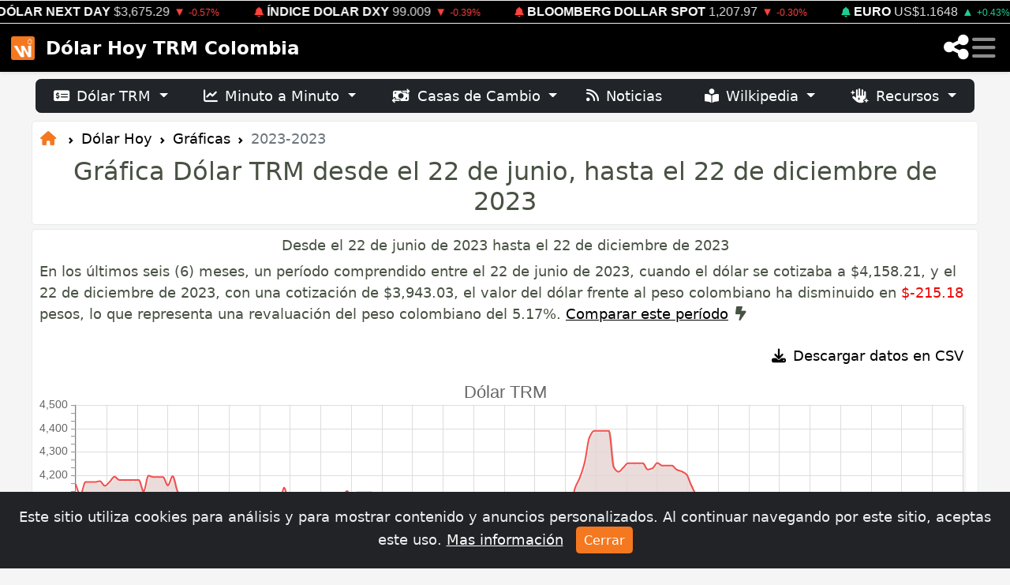

--- FILE ---
content_type: text/html; charset=UTF-8
request_url: https://dolar.wilkinsonpc.com.co/2023-06-22-2023-12-22
body_size: 27867
content:
<!DOCTYPE html>
<html lang="es">

<head>
<meta charset="utf-8">
<meta http-equiv="X-UA-Compatible" content="IE=edge">
<meta name="viewport" content="width=device-width, initial-scale=1">
<meta name="author" content="Wilkinsonpc">
<meta name="version" content="1.8">
<title>Gráfica Dólar TRM desde el 22 de junio, hasta el 22 de diciembre de 2023</title>
<meta name="description" content="Visualice los precios del dólar TRM del 22 de junio al 22 de diciembre de 2023 en nuestra gráfica interactiva.">
<meta name="keywords" content="gráfica dólar, trm gráficas, gráfica del jueves 22 de junio de 2023, gráfica del viernes 22 de diciembre de 2023">
<meta name="revisit-after" content="1 days">
<meta name="google-site-verification" content="RpL6BeHc62lnjOdYmkPv2e74AhTD51g_m4RZc4Vann0">
<meta name="ezoic-site-verification" content="sd0WmBt2MVsfSyskP3DtHYZEwbFAfW">
<meta property="fb:app_id" content="1567895109902705">
<meta property="og:title" content="Gráfica Dólar TRM desde el 22 de junio, hasta el 22 de diciembre de 2023">
<meta property="og:description" content="Visualice los precios del dólar TRM del 22 de junio al 22 de diciembre de 2023 en nuestra gráfica interactiva.">
<meta property="og:type" content="website">
<meta property="og:site_name" content="Gráfica Dólar TRM desde el 22 de junio, hasta el 22 de diciembre de 2023">
<meta property="og:locale" content="es_LA">
<meta property="og:url" content="https://dolar.wilkinsonpc.com.co/2023-06-22-2023-12-22">
<meta property="og:image" content="https://cdn.wilkinsonpc.com.co/img/wilkinsonpc-logo.png">
<meta property="og:image:type" content="image/jpeg">
<meta property="og:image:width" content="640">
<meta property="og:image:height" content="480">
<meta name="twitter:card" content="summary_large_image">
<meta name="twitter:site" content="@Wilkinsonpc">
<meta name="twitter:creator" content="@Wilkinsonpc">
<meta name="twitter:title" content="Gráfica Dólar TRM desde el 22 de junio, hasta el 22 de diciembre de 2023">
<meta name="twitter:description" content="Visualice los precios del dólar TRM del 22 de junio al 22 de diciembre de 2023 en nuestra gráfica interactiva.">
<meta name="twitter:image" content="https://cdn.wilkinsonpc.com.co/img/wilkinsonpc-logo.png">
<meta name="article-published_time" property="article:published_time" content="2026-01-19T0:01:01-05:00">
<meta name="article-modified_time" property="article:modified_time" content="2026-01-19T0:01:01-05:00">
<meta name="updated_time" property="og:updated_time" content="2026-01-19T0:01:01-05:00">
<meta name="publish_date" property="og:publish_date" content="2026-01-19T0:01:01-05:00">
<meta name="author" content="Wilkinson Rayo, Karen Urrego">
<meta http-equiv="last-modified" content="2026-01-19T0:01:01-05:00">
<link rel="canonical" href="https://dolar.wilkinsonpc.com.co/2023-06-22-2023-12-22">
<link rel="apple-touch-icon" sizes="180x180" href="/img/apple-touch-icon.png">
<link rel="icon" type="image/png" sizes="32x32" href="/img/favicon-32x32.png">
<link rel="icon" type="image/png" sizes="16x16" href="/img/favicon-16x16.png">
<link rel="manifest" href="/manifest.json">
<link rel="mask-icon" href="/img/safari-pinned-tab.svg" color="#5bbad5">
<meta name="msapplication-TileColor" content="#000000">
<meta name="theme-color" content="#ffffff">
<!-- Bootstrap v5.2 -->
<link rel="stylesheet" href="https://cdn.jsdelivr.net/npm/bootstrap@5.2.0/dist/css/bootstrap.min.css" integrity="sha384-gH2yIJqKdNHPEq0n4Mqa/HGKIhSkIHeL5AyhkYV8i59U5AR6csBvApHHNl/vI1Bx" crossorigin="anonymous"/>
<!-- Bootstrap Icons CSS -->
<link rel="stylesheet" href="https://cdn.jsdelivr.net/npm/bootstrap-icons@1.10.0/font/bootstrap-icons.css">
<!-- Font Awesome Free v6.5.1 -->
<link rel="stylesheet" href="https://cdnjs.cloudflare.com/ajax/libs/font-awesome/6.5.1/css/all.min.css" integrity="sha512-DTOQO9RWCH3ppGqcWaEA1BIZOC6xxalwEsw9c2QQeAIftl+Vegovlnee1c9QX4TctnWMn13TZye+giMm8e2LwA==" crossorigin="anonymous" referrerpolicy="no-referrer" />
<!-- Diseño de las Tablas tablesorter -->
<!-- Bootstrap GlyphIcons (tablesorter - bootstrap theme required) -->
<link rel="stylesheet" href="//netdna.bootstrapcdn.com/bootstrap/3.0.0/css/bootstrap-glyphicons.css">
<link rel="stylesheet" href="https://dolar.wilkinsonpc.com.co/css/tablesorter.theme.bootstrap.css"/>
<!-- Custom CSS -->
<link rel="stylesheet" type="text/css" href="https://dolar.wilkinsonpc.com.co/css/estilos.css?ver=19011324">
<!-- Aviso Cookies -->
<link rel="stylesheet" type="text/css" href="https://dolar.wilkinsonpc.com.co/css/aviso-cookies.css">
<!-- jqplot -->
<link rel="stylesheet" type="text/css" href="https://dolar.wilkinsonpc.com.co/sdk/jqplot/jquery.jqplot.min.css" />
<script type="application/ld+json">
{
	"@context": "https://schema.org",
	"@type": "WebPage",
	"url": "https://dolar.wilkinsonpc.com.co/2023-06-22-2023-12-22",
	"name": "Gráfica Dólar TRM desde el 22 de junio, hasta el 22 de diciembre de 2023",
	"description": "Visualice los precios del dólar TRM del 22 de junio al 22 de diciembre de 2023 en nuestra gráfica interactiva.",
	"breadcrumb": {
		"@type": "BreadcrumbList",
		"itemListElement": [
			{
				"@type": "ListItem",
				"position": 1,
				"name": "Dólar Hoy TRM Colombia",
				"item": "https://dolar.wilkinsonpc.com.co"
			},
			{
				"@type": "ListItem",
				"position": 2,
				"name": "Dólar TRM Histórico",
				"item": "https://dolar.wilkinsonpc.com.co/dolar-trm-historico.html"
			},
			{
				"@type": "ListItem",
				"position": 3,
				"name": "Dólar TRM Gráfica",
				"item": "https://dolar.wilkinsonpc.com.co/dolar-trm-graficas.html"
			},
			{
				"@type": "ListItem",
				"position": 4,
				"name": "Gráfica Dólar TRM del 22 de junio de 2023 al 22 de diciembre de 2023",
				"item": "https://dolar.wilkinsonpc.com.co/2023-06-22-2023-12-22"
			}
		]
	}
}
</script>
		<!-- Google tag (gtag.js) -->
		<script async src="https://www.googletagmanager.com/gtag/js?id=G-63BPD365BF"></script>
		<script>
		window.dataLayer = window.dataLayer || [];
		function gtag(){dataLayer.push(arguments);}
		gtag('js', new Date());
		gtag('config', 'G-63BPD365BF');
		</script>
		
		<!-- jquery plugin -->
		<script type="text/javascript" src="https://ajax.googleapis.com/ajax/libs/jquery/3.5.1/jquery.min.js"></script>
				<!-- ticker draggable -->
		<script type="text/javascript" src="https://cdn.jsdelivr.net/npm/gsap@latest/dist/gsap.min.js" defer></script>
		<script src="https://cdn.jsdelivr.net/npm/gsap@latest/dist/Draggable.min.js" defer></script>

		<script src="https://dolar.wilkinsonpc.com.co/js/wpc.mostrar-mas.js" defer></script>
		<script type="text/javascript" src="https://dolar.wilkinsonpc.com.co/js/wpc.numero-a-letras.js" defer></script>
		<script src="https://cdn.onesignal.com/sdks/web/v16/OneSignalSDK.page.js" defer></script>
<script defer>
  window.OneSignalDeferred = window.OneSignalDeferred || [];
  OneSignalDeferred.push(function(OneSignal) {
    OneSignal.init({
      appId: "37244cdc-6d0b-4310-9ca8-f87752883b63",
    });
  });
</script>

		<!-- jQuery tablesorter -->
<script type="text/javascript" src="https://cdnjs.cloudflare.com/ajax/libs/jquery.tablesorter/2.31.3/js/jquery.tablesorter.min.js" defer></script>
<!-- jQuery tablesorter widgets (bootstrap theme required) -->
<script type="text/javascript" src="https://mottie.github.io/tablesorter/js/jquery.tablesorter.widgets.js" defer></script>
<script type="text/javascript" src="/sdk/jqplot/jquery.jqplot.min.js" defer></script>
<script type="text/javascript" src="/sdk/jqplot/plugins/jqplot.dateAxisRenderer.min.js" defer></script>
<script type="text/javascript" src="/sdk/jqplot/plugins/jqplot.highlighter.min.js" defer></script>
<script type="text/javascript" src="/sdk/jqplot/plugins/jqplot.canvasAxisTickRenderer.min.js" defer></script>
<script type="text/javascript" src="/sdk/jqplot/plugins/jqplot.canvasTextRenderer.min.js" defer></script>
<script type="text/javascript" src="/sdk/jqplot/plugins/jqplot.canvasOverlay.min.js" defer></script>
<script type="text/javascript" src="/sdk/jqplot/plugins/jqplot.trendline.min.js" defer></script>
<script type="text/javascript" src="/sdk/jqplot/plugins/jqplot.cursor.js" defer></script>
		<script src="https://cmp.gatekeeperconsent.com/min.js" data-cfasync="false"></script>
<script src="https://the.gatekeeperconsent.com/cmp.min.js" data-cfasync="false"></script>
<script async src="//www.ezojs.com/ezoic/sa.min.js"></script>
<script>
    window.ezstandalone = window.ezstandalone || {};
    ezstandalone.cmd = ezstandalone.cmd || [];
</script>
		<script type="text/javascript">
  window._taboola = window._taboola || [];
  _taboola.push({article:'auto'});
  !function (e, f, u, i) {
    if (!document.getElementById(i)){
      e.async = 1;
      e.src = u;
      e.id = i;
      f.parentNode.insertBefore(e, f);
    }
  }(document.createElement('script'),
  document.getElementsByTagName('script')[0],
  '//cdn.taboola.com/libtrc/wilkinsonpcd29-network/loader.js',
  'tb_loader_script');
  if(window.performance && typeof window.performance.mark == 'function')
    {window.performance.mark('tbl_ic');}
</script>
    <!-- HTML5 shim and Respond.js for IE8 support of HTML5 elements and media queries -->
    <!-- WARNING: Respond.js doesn't work if you view the page via file:// -->
    <!--[if lt IE 9]>
      <script src="https://oss.maxcdn.com/html5shiv/3.7.2/html5shiv.min.js" defer></script>
      <script src="https://oss.maxcdn.com/respond/1.4.2/respond.min.js" defer></script>
    <![endif]-->
</head><body>
<!-- enable tooltip everywhere -->
<script defer>
$(function () {
	$('[data-toggle=\"tooltip\"]').tooltip()
	$('[data-bs-toggle=\"tooltip\"]').tooltip()
})
<!-- hide tooltip -->
$(document).on("click",function(){
	setTimeout(function(){
		$('[data-toggle="tooltip"]').tooltip('hide');
		$('[data-bs-toggle="tooltip"]').tooltip('hide');
	},7000);
});


</script>
	<!-- Navegación Principal -->
	<nav class="navbar navbar-dark bg-dark fixed-top shadow-sm" id="navbar" style="z-index: 2147483647;">
			<div class="container-fluid">
		<div class="row" style="margin-bottom:0;">
			<div class="col-12" style="padding:0; border-bottom:1px solid #eee; border-top:1px solid #eee; background-color:#000;">
		  		<div class="ticker_scroll"></div>
				<div class="ticker_text-marquee"><div class="ticker_text-single" id="ticker"><span class="ticker_text js-text" style="margin-right: 25px;"><i class="fa-solid fa-bell me-1" style="font-size:0.8em; color:#1ECD93;"></i><a href="https://dolar.wilkinsonpc.com.co" target="_top" title="Precio del Dólar TRM Hoy en Colombia - 19-ene.-2026" style="color:#fff; font-weight:600;" class="text-decoration-none text-uppercase me-1">DÓLAR HOY TRM</a><span title="Anterior: $3,687.32"  style="color:#dddddd;" class="me-1">$3,700.05</span><span style="color:#1ECD93;font-size:0.9em;" class="me-1">▲ <small>0.35</small></span></span>
<span class="ticker_text js-text" style="margin-right: 25px;"><i class="fa-solid fa-bell me-1" style="font-size:0.8em; color:#FF433D;"></i><a href="https://monedas.wilkinsonpc.com.co/" target="_top" title="Dólar Next Day (USDCOP) - 19 de enero (12:59:31 pm)" style="color:#fff; font-weight:600;" class="text-decoration-none text-uppercase me-1">DÓLAR NEXT DAY</a><span title="Anterior: $3,696.39"  style="color:#dddddd;" class="me-1">$3,675.29</span><span style="color:#FF433D;font-size:0.9em;" class="me-1">▼ <small>-0.57%</small></span></span>
<span class="ticker_text js-text" style="margin-right: 25px;"><i class="fa-solid fa-bell me-1" style="font-size:0.8em; color:#FF433D;"></i><a href="https://monedas.wilkinsonpc.com.co/" target="_top" title="Índice Dolar (DXY) - 19 de enero (1:25:26 pm)" style="color:#fff; font-weight:600;" class="text-decoration-none text-uppercase me-1">ÍNDICE DOLAR DXY</a><span title="Anterior: 99.393"  style="color:#dddddd;" class="me-1">99.009</span><span style="color:#FF433D;font-size:0.9em;" class="me-1">▼ <small>-0.39%</small></span></span>
<span class="ticker_text js-text" style="margin-right: 25px;"><i class="fa-solid fa-bell me-1" style="font-size:0.8em; color:#FF433D;"></i><a href="https://indices.wilkinsonpc.com.co/" target="_top" title="Índice Bloomberg Dollar Spot - 19 de enero (1:35:19 pm)" style="color:#fff; font-weight:600;" class="text-decoration-none text-uppercase me-1">BLOOMBERG DOLLAR SPOT</a><span title="Anterior: 1,211.66"  style="color:#dddddd;" class="me-1">1,207.97</span><span style="color:#FF433D;font-size:0.9em;" class="me-1">▼ <small>-0.30%</small></span></span>
<span class="ticker_text js-text" style="margin-right: 25px;"><i class="fa-solid fa-bell me-1" style="font-size:0.8em; color:#1ECD93;"></i><a href="https://monedas.wilkinsonpc.com.co/" target="_top" title="Euro (EURUSD) - 19 de enero (1:34:49 pm)" style="color:#fff; font-weight:600;" class="text-decoration-none text-uppercase me-1">EURO</a><span title="Anterior: US$1.1598"  style="color:#dddddd;" class="me-1">US$1.1648</span><span style="color:#1ECD93;font-size:0.9em;" class="me-1">▲ <small>+0.43%</small></span></span>
<span class="ticker_text js-text" style="margin-right: 25px;"><i class="fa-solid fa-bell me-1" style="font-size:0.8em; color:#FF433D;"></i><a href="https://petroleo-brent-hoy.wilkinsonpc.com.co/" target="_top" title="Petróleo Brent (CO1) - 19 de enero (1:20:12 pm)" style="color:#fff; font-weight:600;" class="text-decoration-none text-uppercase me-1">PETRÓLEO BRENT</a><span title="Anterior: US/bbl.$64.13"  style="color:#dddddd;" class="me-1">US/bbl.$64.11</span><span style="color:#FF433D;font-size:0.9em;" class="me-1">▼ <small>-0.03%</small></span></span>
<span class="ticker_text js-text" style="margin-right: 25px;"><i class="fa-solid fa-bell-slash me-1" style="font-size:0.8em; color:#aaa;"></i><a href="https://commodities.wilkinsonpc.com.co/" target="_top" title="Café (KC1) - 16 de enero (1:30:00 pm) Mercado Cerrado!" style="color:#aaa;" class="text-decoration-none text-uppercase me-1">CAFÉ</a><span title="Anterior: USd/lb.$358.1"  style="color:#dddddd;" class="me-1">USd/lb.$355.3</span><span style="color:#FF433D;font-size:0.9em;" class="me-1">▼ <small>-0.78%</small></span></span>
<span class="ticker_text js-text" style="margin-right: 25px;"><i class="fa-solid fa-bell me-1" style="font-size:0.8em; color:#1ECD93;"></i><a href="https://commodities.wilkinsonpc.com.co/" target="_top" title="Oro (GC1) - 19 de enero (1:24:53 pm)" style="color:#fff; font-weight:600;" class="text-decoration-none text-uppercase me-1">ORO</a><span title="Anterior: US/t oz.$4,595.40"  style="color:#dddddd;" class="me-1">US/t oz.$4,684.90</span><span style="color:#1ECD93;font-size:0.9em;" class="me-1">▲ <small>+1.95%</small></span></span>
<span class="ticker_text js-text" style="margin-right: 25px;"><i class="fa-solid fa-bell me-1" style="font-size:0.8em; color:#1ECD93;"></i><a href="https://colcap-hoy.wilkinsonpc.com.co/" target="_top" title="Índice COLCAP (COLCAP) - 19 de enero (1:30:15 pm)" style="color:#fff; font-weight:600;" class="text-decoration-none text-uppercase me-1">COLCAP</a><span title="Anterior: 2,345.40"  style="color:#dddddd;" class="me-1">2,375.55</span><span style="color:#1ECD93;font-size:0.9em;" class="me-1">▲ <small>+1.29%</small></span></span>
<span class="ticker_text js-text" style="margin-right: 25px;"><i class="fa-solid fa-bell-slash me-1" style="font-size:0.8em; color:#aaa;"></i><a href="https://indices.wilkinsonpc.com.co/" target="_top" title="Índice STANDARD & POOR'S 500 (SPX) - 16 de enero (4:44:55 pm) Mercado Cerrado!" style="color:#aaa;" class="text-decoration-none text-uppercase me-1">STANDARD & POOR'S 500</a><span title="Anterior: 6,944.47"  style="color:#dddddd;" class="me-1">6,940.01</span><span style="color:#FF433D;font-size:0.9em;" class="me-1">▼ <small>-0.06%</small></span></span>
<span class="ticker_text js-text" style="margin-right: 25px;"><i class="fa-solid fa-bell me-1" style="font-size:0.8em; color:#FF433D;"></i><a href="https://criptomonedas.wilkinsonpc.com.co/" target="_top" title="Bitcoin - 19 de enero (1:40:55 pm)" style="color:#fff; font-weight:600;" class="text-decoration-none text-uppercase me-1">BITCOIN</a><span title="Anterior: 95,294.18723946"  style="color:#dddddd;" class="me-1">92,976.00</span><span style="color:#FF433D;font-size:0.9em;" class="me-1">▼ <small>-2.43</small></span></span>
<span class="ticker_text js-text" style="margin-right: 25px;"><i class="fa-solid fa-bell me-1" style="font-size:0.8em; color:#FF433D;"></i><a href="https://criptomonedas.wilkinsonpc.com.co/" target="_top" title="Ethereum - 19 de enero (1:40:55 pm)" style="color:#fff; font-weight:600;" class="text-decoration-none text-uppercase me-1">ETHEREUM</a><span title="Anterior: 3,356.68983529"  style="color:#dddddd;" class="me-1">3,211.49</span><span style="color:#FF433D;font-size:0.9em;" class="me-1">▼ <small>-4.33</small></span></span>
<span class="ticker_text js-text" style="margin-right: 25px;"><i class="fa-solid fa-bell me-1" style="font-size:0.8em; color:#FF433D;"></i><a href="https://criptomonedas.wilkinsonpc.com.co/" target="_top" title="Tether USD - 19 de enero (1:40:50 pm)" style="color:#fff; font-weight:600;" class="text-decoration-none text-uppercase me-1">TETHER USD</a><span title="Anterior: 1"  style="color:#dddddd;" class="me-1">1.00</span><span style="color:#FF433D;font-size:0.9em;" class="me-1">▼ <small>-0.01</small></span></span>
</div></div>
				<div class="ticker_scroll"></div>
				<script src="/js/wpc.ticker.js" defer></script>
			</div>
		</div>
	</div>

		<div id="navbar_container" class="container-fluid px-md-2 py-md-2">
			<!-- Logo y Botón de Retroceso Inteligente -->
			<div class="d-flex align-items-center">
				<a class="navbar-brand d-flex align-items-center me-0 me-md-2" href="https://dolar.wilkinsonpc.com.co/" id="icono_menu">
					<img src="https://dolar.wilkinsonpc.com.co/img/dolar-hoy-trm-colombia-icono-menu.png" width="30" height="30" alt="Dólar Hoy TRM Colombia" class="d-inline-block align-text-center transition-icon">
				</a>
				<a class="navbar-brand d-flex align-items-center fw-bold me-0" href="https://dolar.wilkinsonpc.com.co/">Dólar Hoy TRM Colombia</a>
			</div>

			<!-- live dot + share + hamburguer -->
			<div class="d-flex align-items-center gap-2 gap-md-3">
				
				<a href="#" role="button" class="text-white" data-bs-toggle="modal" data-bs-target="#shareModal" id="navbar-share-icon" title="Compartir">
					<i class="fa-solid fa-share-nodes fa-lg"></i>
				</a>
				<button class="navbar-toggler border-0 p-1 mt-1 me-1" type="button" data-bs-toggle="offcanvas" data-bs-target="#offcanvasDarkNavbar" aria-controls="offcanvasDarkNavbar">
					<span class="fa-solid fa-bars fa-xl"></span>
				</button>
			</div>

			<!-- Menú Desplegable (Offcanvas) -->
			<div class="offcanvas offcanvas-start text-bg-dark" tabindex="-1" id="offcanvasDarkNavbar" aria-labelledby="offcanvasDarkNavbarLabel">

				<div class="offcanvas-header border-bottom border-secondary">
					<h5 class="offcanvas-title d-flex align-items-center" id="offcanvasDarkNavbarLabel">
						<a href="https://www.wilkinsonpc.com.co" class="text-primary me-3" title="Ir al Inicio"><i class="fa-solid fa-house"></i></a>
						<span>Menú Principal</span>
					</h5>
					<button type="button" class="btn-close btn-close-white" data-bs-dismiss="offcanvas" aria-label="Cerrar"></button>
				</div>

				<div class="offcanvas-body">
					<ul class="navbar-nav justify-content-start flex-grow-1">

						<!-- Accesos Rápidos -->
						<li class="nav-item"><a class="nav-link" href="https://dolar.wilkinsonpc.com.co/2026-01-19"><i class="fa-solid fa-calendar-day fa-fw me-3 text-muted"></i>Dólar TRM Hoy</a></li>
						<li class="nav-item"><a class="nav-link" href="https://dolar.wilkinsonpc.com.co/dolar-ayer"><i class="fa-solid fa-calendar-minus fa-fw me-3 text-muted"></i>Dólar TRM Ayer</a></li>
						<li class="nav-item mb-2"><a class="nav-link" href="https://dolar.wilkinsonpc.com.co/dolar-hoy-spot-minuto-a-minuto/"><i class="fa-solid fa-chart-line fa-fw me-3 text-muted"></i>Minuto a Minuto</a></li>

						<!-- Sección TRM -->
						<li class="nav-item dropdown">
							<a class="nav-link dropdown-toggle" href="#" role="button" data-bs-toggle="dropdown" aria-expanded="false">
								<i class="fa-solid fa-money-check-dollar fa-fw me-3"></i>Dólar TRM Oficial
							</a>
							<ul class="dropdown-menu dropdown-menu-dark border-0 bg-secondary bg-opacity-10 ms-3">
								<li><h6 class="dropdown-header text-light opacity-50">Análisis</h6></li>
								<li><a class="dropdown-item" href="https://dolar.wilkinsonpc.com.co/dolar-trm-historico.html"><i class="fa-solid fa-clock-rotate-left me-2"></i>Histórico</a></li>
								<li><a class="dropdown-item active" href="https://dolar.wilkinsonpc.com.co/dolar-trm-graficas.html"><i class="fa-solid fa-chart-area me-2"></i>Gráficas</a></li>
								<li><a class="dropdown-item" href="https://dolar.wilkinsonpc.com.co/dolar-trm-comparar.html"><i class="fa-solid fa-scale-balanced me-2"></i>Comparativa Anual</a></li>
								<li><a class="dropdown-item" href="https://dolar.wilkinsonpc.com.co/dolar-trm-records.html"><i class="fa-solid fa-trophy me-2"></i>Cifras Récord</a></li>
								<li><hr class="dropdown-divider border-secondary"></li>
								<li><h6 class="dropdown-header text-light opacity-50">Herramientas</h6></li>
								<li><a class="dropdown-item" href="https://dolar.wilkinsonpc.com.co/dolar-trm-convertidor.html"><i class="fa-solid fa-calculator me-2"></i>Convertidor</a></li>
								<li><a class="dropdown-item" href="https://dolar.wilkinsonpc.com.co/generar-certificado-de-la-trm.html"><i class="fa-solid fa-file-signature me-2"></i>Generar Certificado</a></li>
							</ul>
						</li>

						<!-- Sección SPOT -->
						<li class="nav-item dropdown">
							<a class="nav-link dropdown-toggle" href="#" role="button" data-bs-toggle="dropdown" aria-expanded="false">
								<i class="fa-regular fa-clock fa-fw me-3"></i>Mercado en Vivo
							</a>
							<ul class="dropdown-menu dropdown-menu-dark border-0 bg-secondary bg-opacity-10 ms-3">
								<li><a class="dropdown-item" href="https://dolar.wilkinsonpc.com.co/dolar-hoy-spot-minuto-a-minuto/"><i class="fa-solid fa-stopwatch me-2 text-muted"></i>Dólar SPOT (Hoy)</a></li>
								<li><a class="dropdown-item" href="https://dolar.wilkinsonpc.com.co/dolar-next-day"><i class="fa-solid fa-forward me-2 text-muted"></i>Dólar NEXT DAY</a></li>
								<li><hr class="dropdown-divider border-secondary"></li>
								<li><a class="dropdown-item" href="https://dolar.wilkinsonpc.com.co/dolar-hoy-spot-minuto-a-minuto/dolar-spot-historico.html"><i class="fa-solid fa-database me-2"></i>Histórico SPOT</a></li>
								<li><a class="dropdown-item" href="https://dolar.wilkinsonpc.com.co/dolar-hoy-spot-minuto-a-minuto/dolar-spot-records.html"><i class="fa-solid fa-ranking-star me-2"></i>Récords Intradía</a></li>
							</ul>
						</li>

						<!-- Sección Casas de Cambio -->
						<li class="nav-item dropdown">
							<a class="nav-link dropdown-toggle" href="#" role="button" data-bs-toggle="dropdown" aria-expanded="false">
								<i class="fa-solid fa-money-bill-transfer fa-fw me-3"></i>Casas de Cambio
							</a>
							<ul class="dropdown-menu dropdown-menu-dark border-0 bg-secondary bg-opacity-10 ms-3">
								<li><a class="dropdown-item" href="https://dolar.wilkinsonpc.com.co/dolar-hoy-casas-de-cambio-colombia/"><i class="fa-solid fa-sack-dollar me-2"></i>Promedio Hoy</a></li>
								<li><a class="dropdown-item" href="https://dolar.wilkinsonpc.com.co/dolar-hoy-casas-de-cambio-colombia/casas-de-cambio-ciudades.html"><i class="fa-solid fa-map-location-dot me-2"></i>Por Ciudades</a></li>
								<li><a class="dropdown-item" href="https://dolar.wilkinsonpc.com.co/dolar-hoy-casas-de-cambio-colombia/casas-de-cambio.html"><i class="fa-solid fa-list-ul me-2"></i>Directorio de Casas</a></li>
							</ul>
						</li>

						<!-- Sección WILKIPEDIA (Nueva Integración) -->
						<li class="nav-item dropdown">
							<a class="nav-link dropdown-toggle" href="#" role="button" data-bs-toggle="dropdown" aria-expanded="false">
								<i class="fa-solid fa-book-open-reader fa-fw me-3"></i>Wilkipedia
							</a>
							<ul class="dropdown-menu dropdown-menu-dark border-0 bg-secondary bg-opacity-10 ms-3">
								<li><a class="dropdown-item" href="https://dolar.wilkinsonpc.com.co/wilkipedia/"><i class="fa-solid fa-house me-2"></i>Portada</a></li>
								<li><a class="dropdown-item" href="https://dolar.wilkinsonpc.com.co/wilkipedia/glosario-del-dolar.html"><i class="fa-solid fa-book me-2"></i>Glosario</a></li>
								<li><hr class="dropdown-divider border-secondary"></li>
								<li><h6 class="dropdown-header text-light opacity-50">Top Artículos</h6></li>
								<li><a class="dropdown-item" href="https://dolar.wilkinsonpc.com.co/wilkipedia/donde-comprar-dolares-colombia-casas-cambio-apps-bancos.html">¿Dónde Comprar?</a></li>
								<li><a class="dropdown-item" href="https://dolar.wilkinsonpc.com.co/wilkipedia/billetes-dolar-no-reciben-colombia-cara-chica-series.html">Billetes Rechazados</a></li>
								<li><a class="dropdown-item" href="https://dolar.wilkinsonpc.com.co/wilkipedia/cdt-vs-dolar-colombia-cual-es-mejor-inversion.html">¿Invertir en CDT o Dólar?</a></li>
							</ul>
						</li>

						<!-- Sección Indicadores -->
						<li class="nav-item dropdown">
							<a class="nav-link dropdown-toggle" href="#" role="button" data-bs-toggle="dropdown" aria-expanded="false">
								<i class="fa-solid fa-arrow-trend-up fa-fw me-3"></i>Indicadores
							</a>
							<ul class="dropdown-menu dropdown-menu-dark border-0 bg-secondary bg-opacity-10 ms-3">
								<li><a class="dropdown-item" href="https://acciones.wilkinsonpc.com.co"><i class="fa-solid fa-briefcase me-2"></i>Acciones</a></li>
								<li><a class="dropdown-item" href="https://commodities.wilkinsonpc.com.co"><i class="fa-solid fa-oil-well me-2"></i>Commodities (Petróleo)</a></li>
								<li><a class="dropdown-item" href="https://criptomonedas.wilkinsonpc.com.co"><i class="fa-brands fa-bitcoin me-2"></i>Criptomonedas</a></li>
								<li><a class="dropdown-item" href="https://monedas.wilkinsonpc.com.co"><i class="fa-solid fa-coins me-2"></i>Otras Divisas</a></li>
								<li><a class="dropdown-item" href="https://tasas-bancarias.wilkinsonpc.com.co"><i class="fa-solid fa-building-columns me-2"></i>Tasas Bancarias</a></li>
							</ul>
						</li>

						<!-- Sección Recursos -->
						<li class="nav-item dropdown">
							<a class="nav-link dropdown-toggle" href="#" role="button" data-bs-toggle="dropdown" aria-expanded="false">
								<i class="fa-solid fa-hand-sparkles fa-fw me-3"></i>Recursos
							</a>
							<ul class="dropdown-menu dropdown-menu-dark border-0 bg-secondary bg-opacity-10 ms-3">
								<li><a class="dropdown-item" href="https://dolar.wilkinsonpc.com.co/noticias/"><i class="fa-solid fa-newspaper me-2"></i>Noticias</a></li>
								<li><a class="dropdown-item" href="https://dolar.wilkinsonpc.com.co/calendario/"><i class="fa-regular fa-calendar-days me-2"></i>Calendario</a></li>
								<li><a class="dropdown-item" href="https://dolar.wilkinsonpc.com.co/widgets/"><i class="fa-solid fa-code me-2"></i>Widgets Gratis</a></li>
								<li><a class="dropdown-item" href="https://dolar.wilkinsonpc.com.co/comunicaciones.html?notificaciones"><i class="fa-solid fa-bell me-2"></i>Notificaciones</a></li>
							</ul>
						</li>

						<!-- Sección Nosotros -->
						<li class="nav-item dropdown">
							<a class="nav-link dropdown-toggle" href="#" role="button" data-bs-toggle="dropdown" aria-expanded="false">
								<i class="fa-solid fa-shield-halved fa-fw me-3"></i>Nosotros
							</a>
							<ul class="dropdown-menu dropdown-menu-dark border-0 bg-secondary bg-opacity-10 ms-3">
								<li><a class="dropdown-item" href="https://www.wilkinsonpc.com.co/contactenos.html?z=monedas"><i class="fa-solid fa-envelope me-2"></i>Contáctenos</a></li>
								<li><a class="dropdown-item" href="https://www.wilkinsonpc.com.co/privacidad.html?z=monedas"><i class="fa-solid fa-user-shield me-2"></i>Privacidad</a></li>
							</ul>
						</li>

								<li class="nav-item mt-2 border-top border-secondary pt-2">
			<a class="nav-link wpc-color" href="#" data-bs-toggle="modal" data-bs-target="#commentsModal">
				<i class="fa-solid fa-comment-dollar fa-fw me-3"></i>Comentarios
			</a>
		</li>

						<li class="nav-item mb-2 mt-2 border-top border-secondary pt-2">
							<a class="nav-link" href="#" data-bs-toggle="modal" data-bs-target="#userOptionsModal">
								<i class="fa-solid fa-sliders fa-fw me-3"></i>Opciones de Usuario
							</a>
						</li>
						
					</ul>

					<!-- Buscador -->
					<form method="get" action="https://www.google.com/search" class="d-flex mt-3 mb-3" role="search">
						<input type="hidden" name="sitesearch" value="wilkinsonpc.com.co">
						<div class="input-group">
							<span class="input-group-text bg-dark border-secondary text-muted"><i class="fa-solid fa-magnifying-glass"></i></span>
							<input type="search" name="q" class="form-control bg-dark text-light border-secondary" autocomplete="on" placeholder="Buscar..." aria-label="Buscar">
							<button type="submit" class="btn btn-primary">Ir</button>
						</div>
					</form>
				</div>
			</div>
		</div>
	</nav>
	<!-- script icono back -->
	<script defer>
	document.addEventListener("DOMContentLoaded", function() {
		// Lógica para cambiar el icono del menú a "Atrás" si hay referencia
		if (document.referrer && document.referrer !== "") {
			// Verificar que la referencia no sea del mismo dominio (opcional, pero útil)
			// En este caso lo dejamos simple como lo tenías
			var linkElement = document.querySelector('#icono_menu');
			var imgElement = document.querySelector('#icono_menu img');

			if(linkElement && imgElement) {
				linkElement.href = document.referrer;
				// Efecto visual suave si quieres, o cambio directo
				imgElement.src = imgElement.src.replace('/img/dolar-hoy-trm-colombia-icono-menu.png', '/img/dolar-hoy-trm-colombia-icono-menu-back.png');
				linkElement.title = "Volver a la página anterior";
			}
		}
	});
	</script><div id="container_container" class="container-xxl"><!-- container principal -->
        <div class="row" style="margin-bottom: 5px;">
	        <div class="d-none d-md-block" style="padding:5px;">
			<div class="btn-group d-flex flex-wrap justify-content-between" role="group" aria-label="Menú navegación desktop">
				<div class="btn-group d-flex flex-grow-1" role="group">
					<button id="btnGroupDropTRM" type="button" class="btn btn-dark dropdown-toggle" data-bs-toggle="dropdown" aria-expanded="false" title="Tasa Representativa del Mercado Oficial">
						<span class="fa-solid fa-money-check-dollar me-2"></span>Dólar TRM <span class="caret"></span>
					</button>

					<ul class="dropdown-menu dropdown-menu-end shadow" aria-labelledby="btnGroupDropTRM" style="min-width: 260px;">

						<!-- 1. Cotización Oficial (Lo más importante) -->
						<li><h6 class="dropdown-header text-primary text-uppercase small fw-bold">Cotización Oficial</h6></li>
						<li>
							<a class="dropdown-item fw-bold" href="https://dolar.wilkinsonpc.com.co/2026-01-19" title="Precio oficial vigente hoy">
								<i class="fa-solid fa-calendar-day me-2 text-muted"></i> Dólar TRM Hoy
							</a>
						</li>
						<li>
							<a class="dropdown-item" href="https://dolar.wilkinsonpc.com.co/dolar-ayer" title="Precio de cierre anterior">
								<i class="fa-solid fa-calendar-minus me-2 text-muted"></i> Dólar TRM Ayer
							</a>
						</li>

						<li><hr class="dropdown-divider"></li>

						<!-- 2. Datos y Análisis (Profundidad) -->
						<li><h6 class="dropdown-header text-primary text-uppercase small fw-bold">Análisis y Datos</h6></li>
						<li>
							<a class="dropdown-item" href="https://dolar.wilkinsonpc.com.co/dolar-trm-historico.html" title="Base de datos histórica">
								<i class="fa-solid fa-clock-rotate-left me-2 text-muted"></i> Histórico Completo
							</a>
						</li>
						<li>
							<a class="dropdown-item" href="https://dolar.wilkinsonpc.com.co/dolar-trm-graficas.html" title="Tendencias visuales">
								<i class="fa-solid fa-chart-area me-2 text-muted"></i> Gráficas
							</a>
						</li>
						<li>
							<a class="dropdown-item" href="https://dolar.wilkinsonpc.com.co/dolar-trm-comparar.html" title="Comparar periodos">
								<i class="fa-solid fa-scale-balanced me-2 text-muted"></i> Comparativas
							</a>
						</li>
						<li>
							<a class="dropdown-item" href="https://dolar.wilkinsonpc.com.co/dolar-trm-records.html" title="Máximos y mínimos históricos">
								<i class="fa-solid fa-trophy me-2 text-muted"></i> Cifras Récord
							</a>
						</li>

						<li><hr class="dropdown-divider"></li>

						<!-- 3. Utilidades (Herramientas) -->
						<li><h6 class="dropdown-header text-primary text-uppercase small fw-bold">Utilidades</h6></li>
						<li>
							<a class="dropdown-item" href="https://dolar.wilkinsonpc.com.co/dolar-trm-convertidor.html" title="Calculadora de divisas">
								<i class="fa-solid fa-calculator me-2 text-muted"></i> Convertidor
							</a>
						</li>
						<li>
							<a class="dropdown-item" href="https://dolar.wilkinsonpc.com.co/generar-certificado-de-la-trm.html" title="Descargar certificado oficial">
								<i class="fa-solid fa-file-signature me-2 text-muted"></i> Generar Certificado
							</a>
						</li>
					</ul>
				</div>

				<div class="btn-group d-flex flex-grow-1" role="group">
					<button id="btnGroupDropSpot" type="button" class="btn btn-dark dropdown-toggle" data-bs-toggle="dropdown" aria-expanded="false" title="Mercado Interbancario en Vivo">
						<span class="fa-solid fa-chart-line me-2"></span>Minuto a Minuto <span class="caret"></span>
					</button>

					<ul class="dropdown-menu dropdown-menu-end shadow" aria-labelledby="btnGroupDropSpot" style="min-width: 250px;">

						<!-- 1. Mercados en Vivo (Lo urgente) -->
						<li><h6 class="dropdown-header text-primary text-uppercase small fw-bold">Mercados en Vivo</h6></li>
						<li>
							<a class="dropdown-item fw-bold" href="https://dolar.wilkinsonpc.com.co/dolar-hoy-spot-minuto-a-minuto" title="Precio en tiempo real (8am - 1pm)">
								<i class="fa-solid fa-stopwatch me-2 text-muted"></i> Dólar SPOT Hoy
							</a>
						</li>
						<li>
							<a class="dropdown-item" href="https://dolar.wilkinsonpc.com.co/dolar-next-day" title="Mercado de cumplimiento futuro">
								<i class="fa-solid fa-forward me-2 text-muted"></i> Dólar Next Day
							</a>
						</li>

						<li><hr class="dropdown-divider"></li>

						<!-- 2. Estadísticas (Archivo) -->
						<li><h6 class="dropdown-header text-primary text-uppercase small fw-bold">Estadísticas</h6></li>
						<li>
							<a class="dropdown-item" href="https://dolar.wilkinsonpc.com.co/dolar-hoy-spot-minuto-a-minuto/dolar-spot-historico.html" title="Historial de sesiones anteriores">
								<i class="fa-solid fa-clock-rotate-left me-2 text-muted"></i> Histórico de Sesiones
							</a>
						</li>
						<li>
							<a class="dropdown-item" href="https://dolar.wilkinsonpc.com.co/dolar-hoy-spot-minuto-a-minuto/dolar-spot-records.html" title="Máximos y mínimos de la historia">
								<i class="fa-solid fa-trophy me-2 text-muted"></i> Cifras Récord
							</a>
						</li>
					</ul>
				</div>

				<div class="btn-group d-flex flex-grow-1" role="group">
					<button id="btnGroupDropCC" type="button" class="btn btn-dark dropdown-toggle" data-bs-toggle="dropdown" aria-expanded="false" title="Mercado de Efectivo">
						<span class="fa-solid fa-money-bill-transfer me-2"></span>Casas de Cambio <span class="caret"></span>
					</button>

					<ul class="dropdown-menu dropdown-menu-end shadow" aria-labelledby="btnGroupDropCC" style="min-width: 240px;">

						<!-- 1. Precios y Cotizaciones (Lo más buscado) -->
						<li><h6 class="dropdown-header text-primary text-uppercase small fw-bold">Precios Hoy Casas de Cambio</h6></li>
						<li>
							<a class="dropdown-item fw-bold" href="https://dolar.wilkinsonpc.com.co/dolar-hoy-casas-de-cambio-colombia" title="Promedio Nacional">
								<i class="fa-solid fa-sack-dollar me-2 text-muted"></i> Dólar Hoy (Promedio)
							</a>
						</li>
						<li>
							<a class="dropdown-item" href="https://dolar.wilkinsonpc.com.co/dolar-hoy-casas-de-cambio-colombia/casas-de-cambio-ciudades.html" title="Ver precios por ciudad">
								<i class="fa-solid fa-map-location-dot me-2 text-muted"></i> Precios por Ciudad
							</a>
						</li>

						<li><hr class="dropdown-divider"></li>

						<!-- 2. Directorio (Dónde ir) -->
						<li><h6 class="dropdown-header text-primary text-uppercase small fw-bold">Directorio Físico</h6></li>
						<li>
							<a class="dropdown-item" href="https://dolar.wilkinsonpc.com.co/dolar-hoy-casas-de-cambio-colombia/casas-de-cambio.html" title="Buscar establecimientos">
								<i class="fa-solid fa-list-ul me-2 text-muted"></i> Listado de Casas de Cambio
							</a>
						</li>
					</ul>
				</div>

				<a class="btn btn-dark d-none d-xl-flex align-items-center" href="https://dolar.wilkinsonpc.com.co/noticias/" title="Noticias del Dolar"><span class="fa-solid fa-rss me-2"></span>Noticias</a>

				<div class="btn-group d-flex flex-grow-1 d-none d-lg-flex" role="group">
					<button id="btnGroupDropWilki" type="button" class="btn btn-dark dropdown-toggle" data-bs-toggle="dropdown" aria-expanded="false" title="Centro de Conocimiento">
						<span class="fa-solid fa-book-open-reader me-2"></span>Wilkipedia <span class="caret"></span>
					</button>
					<ul class="dropdown-menu dropdown-menu-end shadow" aria-labelledby="btnGroupDropWilki" style="min-width: 260px;">
						<li>
							<a class="dropdown-item fw-bold" href="https://dolar.wilkinsonpc.com.co/wilkipedia/">
								<i class="fa-solid fa-house me-2 text-muted"></i>Portada Wilkipedia
							</a>
						</li>
						<li><hr class="dropdown-divider"></li>
						<li><h6 class="dropdown-header text-primary text-uppercase small fw-bold">Conceptos Clave</h6></li>
						<li>
							<a class="dropdown-item" href="https://dolar.wilkinsonpc.com.co/wilkipedia/que-es-la-trm-en-colombia.html" title="Definición Oficial">
								¿Qué es la TRM?
							</a>
						</li>
						<li>
							<a class="dropdown-item" href="https://dolar.wilkinsonpc.com.co/wilkipedia/que-es-el-dolar-spot-colombia.html" title="Precio minuto a minuto">
								Dólar SPOT Minuto a Minuto
							</a>
						</li>
						<li>
							<a class="dropdown-item" href="https://dolar.wilkinsonpc.com.co/wilkipedia/que-es-el-dolar-callejero-casas-de-cambio-colombia.html">
								Dólar de Casas de Cambio
							</a>
						</li>
						<li><hr class="dropdown-divider"></li>
						<li><h6 class="dropdown-header text-primary text-uppercase small fw-bold">Guías Prácticas</h6></li>
						<li>
							<a class="dropdown-item" href="https://dolar.wilkinsonpc.com.co/wilkipedia/donde-comprar-dolares-colombia-casas-cambio-apps-bancos.html">
								<i class="fa-solid fa-cart-shopping me-1 text-muted small"></i> Dónde Comprar Dólares
							</a>
						</li>
						<li>
							<a class="dropdown-item" href="https://dolar.wilkinsonpc.com.co/wilkipedia/billetes-dolar-no-reciben-colombia-cara-chica-series.html">
								<i class="fa-solid fa-triangle-exclamation me-1 text-muted small"></i> Billetes que NO reciben
							</a>
						</li>
						<li>
							<a class="dropdown-item" href="https://dolar.wilkinsonpc.com.co/wilkipedia/compras-internacionales-tarjeta-credito-amazon-temu-viajes-tasa-cambio.html">
								Tarjeta en el Exterior (Tips)
							</a>
						</li>
						<li><hr class="dropdown-divider"></li>
						<li><h6 class="dropdown-header text-primary text-uppercase small fw-bold">Inversión y Negocios</h6></li>
						<li>
							<a class="dropdown-item" href="https://dolar.wilkinsonpc.com.co/wilkipedia/cdt-vs-dolar-colombia-cual-es-mejor-inversion.html">
								¿CDT o Dólar? Comparativa
							</a>
						</li>
						<li>
							<a class="dropdown-item" href="https://dolar.wilkinsonpc.com.co/wilkipedia/como-recibir-pagos-google-adsense-youtube-payoneer-colombia-bancos.html">
								<i class="fa-brands fa-google me-1 text-muted small"></i> Cobrar AdSense/YouTube
							</a>
						</li>
						<li><hr class="dropdown-divider"></li>
						<li>
							<a class="dropdown-item" href="https://dolar.wilkinsonpc.com.co/wilkipedia/glosario-del-dolar.html">
								<i class="fa-solid fa-list me-2 text-muted"></i> Glosario Completo
							</a>
						</li>
					</ul>
				</div>

				<div class="btn-group d-flex flex-grow-1 d-none d-lg-flex" role="group">
					<button id="btnGroupDropRecursos" type="button" class="btn btn-dark dropdown-toggle" data-bs-toggle="dropdown" aria-expanded="false" title="Herramientas y Recursos del Dólar Hoy">
						<span class="fa-solid fa-hand-sparkles me-2"></span>Recursos <span class="caret"></span>
					</button>

					<ul class="dropdown-menu dropdown-menu-end shadow" aria-labelledby="btnGroupDropRecursos" style="min-width: 250px;">

						<!-- 1. Calculadoras (Utilidad diaria) -->
						<li><h6 class="dropdown-header text-primary text-uppercase small fw-bold">Calculadoras</h6></li>
						<li>
							<a class="dropdown-item" href="https://dolar.wilkinsonpc.com.co/dolar-trm-convertidor.html" title="Convertidor oficial TRM">
								<i class="fa-solid fa-calculator fa-fw me-2 text-muted"></i> Convertidor Dólar/Peso
							</a>
						</li>
						<li>
							<a class="dropdown-item" href="#" data-bs-toggle="modal" data-bs-target="#convertidorModal" title="Otras monedas">
								<i class="fa-solid fa-earth-americas fa-fw me-2 text-muted"></i> Convertidor Internacional
							</a>
						</li>

						<li><hr class="dropdown-divider"></li>

						<!-- 2. Análisis de Mercado (Datos visuales) -->
						<li><h6 class="dropdown-header text-primary text-uppercase small fw-bold">Análisis de Mercado</h6></li>
						<li>
							<a class="dropdown-item" href="https://dolar.wilkinsonpc.com.co/dolar-trm-graficas.html" title="Tendencias visuales">
								<i class="fa-solid fa-chart-area fa-fw me-2 text-muted"></i> Gráficas Históricas
							</a>
						</li>
						<li>
							<a class="dropdown-item" href="https://dolar.wilkinsonpc.com.co/dolar-trm-comparar.html" title="Comparar periodos">
								<i class="fa-solid fa-scale-balanced fa-fw me-2 text-muted"></i> Comparativa Anual
							</a>
						</li>
						<li>
							<a class="dropdown-item" href="https://dolar.wilkinsonpc.com.co/calendario" title="Calendario bursátil">
								<i class="fa-regular fa-calendar-days fa-fw me-2 text-muted"></i> Calendario de Mercado
							</a>
						</li>

						<li><hr class="dropdown-divider"></li>

						<!-- 3. Para Webmasters (Tráfico y backlinks) -->
						<li><h6 class="dropdown-header text-primary text-uppercase small fw-bold">Para Tu Sitio Web</h6></li>
						<li>
							<a class="dropdown-item" href="https://dolar.wilkinsonpc.com.co/widgets/" title="Pon el precio del dólar en tu web">
								<i class="fa-solid fa-code fa-fw me-2 text-muted"></i> Widgets Gratis
							</a>
						</li>
					</ul>
				</div>
			</div>
	        </div>
        </div><!-- submenu -->
	<noscript>Si deseas comentar acerca la moneda Dólar Hoy TRM en nuestro sistema de comentarios, necesitas tener activadas las funciones Javascript en tu navegador.</noscript>	<div class="row"><!-- fila cuerpo contenido -->
	<div class="col-12"><!-- columna principal -->

			<div class="row"><div class="col-12 text-center" id="ads-top"><div id="ezoic-pub-ad-placeholder-102"></div>
<script>
    ezstandalone.cmd.push(function() {
        ezstandalone.showAds(102);
    });
</script></div></div><!-- adsTop -->

	<div class="row equal"><!-- breadcrumb y titulo -->
		<div class=" col-12 div_box_rounded" id="titulo">

				<nav style="--bs-breadcrumb-divider: url(&#34;data:image/svg+xml,%3Csvg xmlns='http://www.w3.org/2000/svg' width='8' height='8'%3E%3Cpath d='M2.5 0L1 1.5 3.5 4 1 6.5 2.5 8l4-4-4-4z' fill='currentColor'/%3E%3C/svg%3E&#34;);" aria-label="breadcrumb" class="px-2 mt-2">
					<ol class="breadcrumb mb-0">
						<li class="breadcrumb-item"><a href="https://www.wilkinsonpc.com.co" class="text-decoration-none naranja" title="Wilkinsonpc"><i class="fa-solid fa-house fa-fw me-1"></i></a></li>
						<li class="breadcrumb-item"><a href="https://dolar.wilkinsonpc.com.co" class="text-decoration-none">Dólar Hoy</a></li>
						<li class="breadcrumb-item"><a href="https://dolar.wilkinsonpc.com.co/dolar-trm-graficas.html" class="text-decoration-none">Gráficas</a></li>
						<li class="breadcrumb-item active" aria-current="page">2023-2023</li>
					</ol>
				</nav>

			<div class="row" style="margin-bottom: 0;" id="">
				<div class="col-12 text-center px-2">
					<span class="title"><h1>Gráfica Dólar TRM desde el 22 de junio, hasta el 22 de diciembre de 2023</h1></span>
				</div>
			</div>

		</div>
	</div><!-- breadcrumb y titulo -->




	<div class="row equal"><!-- gráfica trm -->
		<div class=" col-12 div_box_rounded" id="titulo">
			<div class="row px-lg-2 mb-0 pt-2" id="">

				<!-- sección gráfica trm -->
      				<div class="col-12 text-center">
      					<span class="title"><h6>Desde el 22 de junio de 2023 hasta el 22 de diciembre de 2023</h6></span>
					<p class="text-start">En los últimos <b>seis (6) meses</b>, un período comprendido entre el 22 de junio de 2023, cuando el dólar se cotizaba a <b>$4,158.21</b>, y el 22 de diciembre de 2023, con una cotización de <b>$3,943.03</b>, el valor del dólar frente al peso colombiano ha disminuido en <span class='rojo'>$-215.18</span> pesos, lo que representa una revaluación del peso colombiano del <b>5.17%</b>. <a href='/2023-06-22/2023-12-22'>Comparar este período</a><i class='fa-solid fa-bolt-lightning ms-2'></i></p>
      				</div>
      				<div class="text-end px-2 py-2 descargar-registros"></div>
      				<div id="loadingMessage" class="text-center" style="display: none;">
      					<div class="alert alert-warning" role="alert">
      						<i class="fas fa-spinner fa-spin"></i> Cargando gráfica, espere...
      					</div>
      				</div>
      				<div id="chart1" class="d-block mb-2"></div>
      				<div class="col-12 px-2 px-md-0" id="chart-buttons1">
      					<button type="button" class="btn btn-outline-secondary btn-sm mb-2" id="toggle-trendline">+ Tendencia</button>
      					<button type="button" class="btn btn-outline-secondary btn-sm mb-2" id="toggle-trm">- TRM Vigente</button>
      					<button type="button" class="btn btn-outline-secondary btn-sm mb-2" id="toggle-events">+ Eventos</button>
      				</div>
      				<noscript>Gráfica de la moneda Dólar Hoy TRM: Para ver ésta gráfica, necesitas tener activadas las funciones Javascript en tu navegador.</noscript>
      				
<script type="text/javascript" defer>
	var elemento = document.getElementById('loadingMessage');
	if (elemento) {
		elemento.style.display = 'block';
	}

	setTimeout(function() {

	$(document).ready(function() {
		$.jqplot.config.enablePlugins = true;
		var series1=[['2023-06-22', 4158.21],['2023-06-23', 4114.39],['2023-06-24', 4168.88],['2023-06-25', 4168.88],['2023-06-26', 4168.88],['2023-06-27', 4172.33],['2023-06-28', 4152.48],['2023-06-29', 4169.6],['2023-06-30', 4191.28],['2023-07-01', 4177.58],['2023-07-02', 4177.58],['2023-07-03', 4177.58],['2023-07-04', 4177.58],['2023-07-05', 4177.58],['2023-07-06', 4128.08],['2023-07-07', 4195.93],['2023-07-08', 4189.96],['2023-07-09', 4189.96],['2023-07-10', 4189.96],['2023-07-11', 4154.06],['2023-07-12', 4193.59],['2023-07-13', 4128.67],['2023-07-14', 4102.13],['2023-07-15', 4089.3],['2023-07-16', 4089.3],['2023-07-17', 4089.3],['2023-07-18', 4069.39],['2023-07-19', 3991.15],['2023-07-20', 3980.2],['2023-07-21', 3980.2],['2023-07-22', 3971.38],['2023-07-23', 3971.38],['2023-07-24', 3971.38],['2023-07-25', 3950.58],['2023-07-26', 3978.83],['2023-07-27', 3951.1],['2023-07-28', 3932.04],['2023-07-29', 3923.49],['2023-07-30', 3923.49],['2023-07-31', 3923.49],['2023-08-01', 3898.48],['2023-08-02', 4007.44],['2023-08-03', 4056.99],['2023-08-04', 4144.79],['2023-08-05', 4077.9],['2023-08-06', 4077.9],['2023-08-07', 4077.9],['2023-08-08', 4077.9],['2023-08-09', 4076.46],['2023-08-10', 4031.65],['2023-08-11', 3955.23],['2023-08-12', 3973.41],['2023-08-13', 3973.41],['2023-08-14', 3973.41],['2023-08-15', 4029.95],['2023-08-16', 4096.08],['2023-08-17', 4130.33],['2023-08-18', 4093.96],['2023-08-19', 4124.04],['2023-08-20', 4124.04],['2023-08-21', 4124.04],['2023-08-22', 4124.04],['2023-08-23', 4120.07],['2023-08-24', 4085.89],['2023-08-25', 4076.9],['2023-08-26', 4117.78],['2023-08-27', 4117.78],['2023-08-28', 4117.78],['2023-08-29', 4111.52],['2023-08-30', 4110.08],['2023-08-31', 4085.33],['2023-09-01', 4099.2],['2023-09-02', 4063.36],['2023-09-03', 4063.36],['2023-09-04', 4063.36],['2023-09-05', 4063.36],['2023-09-06', 4089.46],['2023-09-07', 4093.04],['2023-09-08', 4045.83],['2023-09-09', 4012.26],['2023-09-10', 4012.26],['2023-09-11', 4012.26],['2023-09-12', 3997.74],['2023-09-13', 3993.53],['2023-09-14', 3950.92],['2023-09-15', 3926.59],['2023-09-16', 3928.28],['2023-09-17', 3928.28],['2023-09-18', 3928.28],['2023-09-19', 3905.95],['2023-09-20', 3902.54],['2023-09-21', 3907.21],['2023-09-22', 3948.25],['2023-09-23', 3948.7],['2023-09-24', 3948.7],['2023-09-25', 3948.7],['2023-09-26', 4052.54],['2023-09-27', 4068.73],['2023-09-28', 4093.6],['2023-09-29', 4085.57],['2023-09-30', 4053.76],['2023-10-01', 4053.76],['2023-10-02', 4053.76],['2023-10-03', 4141.43],['2023-10-04', 4187.01],['2023-10-05', 4252.09],['2023-10-06', 4359.4],['2023-10-07', 4386.66],['2023-10-08', 4386.66],['2023-10-09', 4386.66],['2023-10-10', 4386.66],['2023-10-11', 4231.97],['2023-10-12', 4212.5],['2023-10-13', 4230.61],['2023-10-14', 4249],['2023-10-15', 4249],['2023-10-16', 4249],['2023-10-17', 4249],['2023-10-18', 4222.09],['2023-10-19', 4227.39],['2023-10-20', 4249.71],['2023-10-21', 4238.85],['2023-10-22', 4238.85],['2023-10-23', 4238.85],['2023-10-24', 4221.39],['2023-10-25', 4213.97],['2023-10-26', 4201.53],['2023-10-27', 4154.94],['2023-10-28', 4120.62],['2023-10-29', 4120.62],['2023-10-30', 4120.62],['2023-10-31', 4060.83],['2023-11-01', 4114.29],['2023-11-02', 4117.71],['2023-11-03', 4047.11],['2023-11-04', 3975.09],['2023-11-05', 3975.09],['2023-11-06', 3975.09],['2023-11-07', 3975.09],['2023-11-08', 4005.06],['2023-11-09', 4065.79],['2023-11-10', 4056.94],['2023-11-11', 4037.19],['2023-11-12', 4037.19],['2023-11-13', 4037.19],['2023-11-14', 4037.19],['2023-11-15', 3963.57],['2023-11-16', 3976.84],['2023-11-17', 4077.44],['2023-11-18', 4116.59],['2023-11-19', 4116.59],['2023-11-20', 4116.59],['2023-11-21', 4033.83],['2023-11-22', 4060.15],['2023-11-23', 4092.33],['2023-11-24', 4092.33],['2023-11-25', 4044.51],['2023-11-26', 4044.51],['2023-11-27', 4044.51],['2023-11-28', 3989.89],['2023-11-29', 3957.77],['2023-11-30', 3980.67],['2023-12-01', 4045.22],['2023-12-02', 3983.15],['2023-12-03', 3983.15],['2023-12-04', 3983.15],['2023-12-05', 3999.91],['2023-12-06', 4023.21],['2023-12-07', 3989.55],['2023-12-08', 3998.51],['2023-12-09', 3998.51],['2023-12-10', 3998.51],['2023-12-11', 3998.51],['2023-12-12', 3982.5],['2023-12-13', 3990.88],['2023-12-14', 3999.43],['2023-12-15', 3955.88],['2023-12-16', 3956.76],['2023-12-17', 3956.76],['2023-12-18', 3956.76],['2023-12-19', 3932.59],['2023-12-20', 3925.77],['2023-12-21', 3948.54],['2023-12-22', 3943.03]];
		var series2=[];
		var series3=[];

			var plot1 = $.jqplot('chart1', [series1], {
				title: 'Dólar TRM',
				seriesColors: ['#F34F4E'],
				grid: { gridBackgroundColor: 'rgba(255,255,255,0.5)', background: 'rgba(255,255,255,0.5)', drawBorder: false, borderWidth: 1, shadow: true, shadowAlpha: 0.02, gridLineColor: '#ddd', gridLineWidth: 1 },
				legend: { show: false, location: 'se', placement: 'inside', rowSpacing: '0.1em', xoffset: 12, yoffset: 12 },
				series: [
					{yaxis : 'yaxis', label: 'TRM', fill: true, fillAndStroke: true, color: '#F34F4E', fillColor: 'rgba(255,235,234,0.7)', breakOnNull: true, lineWidth: 2, markerOptions: { style:'filledCircle', size:1 } }
					
					
				],
				axes: {
					xaxis:{
						renderer: $.jqplot.DateAxisRenderer,
						tickRenderer: $.jqplot.CanvasAxisTickRenderer,
						min:'2023-06-22', max:'2023-12-22', 
						numberTicks: 30, tickOptions: {angle: -90, show: true, showLabel: true, showTicks: true, showTickMarks: true, showMark: true, formatString:"%b %#d"},
						rendererOptions: {drawBaseline:true, baselineWidth:1, baselineColor:'#000'},
						pad: 0
					},
					yaxis:{tickOptions: {prefix: "", formatString:"%'.0f"}, rendererOptions: {minorTicks: 2, drawBaseline:true, baselineWidth:1, baselineColor:"#000"}}
				},
				canvasOverlay: {
					show: true,
					objects: [
						{dashedHorizontalLine: {
							show: true,
							name: 'TRM Vigente',
							y: 3700.05,
							lineWidth: 1,
							xOffset: 0,
							color: '#000000',
							shadow: false,
							dashPattern: [10, 6],
							fadeTooltip: true,
							showTooltip: true,
							tooltipFormatString:'TRM Vigente: 3700.05'
						}},
						{horizontalLine: {
							show: false,
							name: '',
							y: 0,
							lineWidth: 1,
							xOffset: 0,
							color: '#000000',
							shadow: false,
							showTooltip: true,
							tooltipFormatString:': 0'
						}}						,{ verticalLine: {
							show: false,
							name: 'Banrep baja tasas 13 > 12.75',
							x: new $.jsDate('2024-01-31').getTime(),
							lineWidth: 20,
							yOffset: '80px',
							lineCap: 'round',
							color: 'rgba(208,208,208,0.5)',
							shadow: false
						}},
						{ verticalLine: {
							show: false,
							name: 'Mercados reaccionaron con una aversión al riesgo después de que la FED anunciara de un posible aumento en las tasas de interés en Estados Unidos.',
							x: new $.jsDate('2023-10-06').getTime(),
							lineWidth: 20,
							yOffset: '80px',
							lineCap: 'round',
							color: 'rgba(208,208,208,0.5)',
							shadow: false
						}},
						{ verticalLine: {
							show: false,
							name: 'Discusión Reforma Tributaria de Petro',
							x: new $.jsDate('2022-11-08').getTime(),
							lineWidth: 20,
							yOffset: '80px',
							lineCap: 'round',
							color: 'rgba(208,208,208,0.5)',
							shadow: false
						}},
						{ verticalLine: {
							show: false,
							name: 'Caída Precios del Petróleo + Aumento Casos de Covid-19 en Colombia',
							x: new $.jsDate('2020-03-17').getTime(),
							lineWidth: 20,
							yOffset: '80px',
							lineCap: 'round',
							color: 'rgba(208,208,208,0.5)',
							shadow: false
						}},
						{ verticalLine: {
							show: false,
							name: 'Caída Precios del Petróleo',
							x: new $.jsDate('2016-02-11').getTime(),
							lineWidth: 20,
							yOffset: '80px',
							lineCap: 'round',
							color: 'rgba(208,208,208,0.5)',
							shadow: false
						}},
						{ verticalLine: {
							show: false,
							name: 'Crisis financiera internacional amenaza con recesión mundial.',
							x: new $.jsDate('2009-02-21').getTime(),
							lineWidth: 20,
							yOffset: '80px',
							lineCap: 'round',
							color: 'rgba(208,208,208,0.5)',
							shadow: false
						}},
						{ verticalLine: {
							show: false,
							name: 'Estalla crisis financiera internacional con la bancarrota de Lehman Brothers.',
							x: new $.jsDate('2008-09-15').getTime(),
							lineWidth: 20,
							yOffset: '80px',
							lineCap: 'round',
							color: 'rgba(208,208,208,0.5)',
							shadow: false
						}},
						{ verticalLine: {
							show: false,
							name: 'Banco de la República emplea las opciones call para desacumular reservas internacionales, busca parar la devaluación y sus efectos inflacionarios.',
							x: new $.jsDate('2003-02-15').getTime(),
							lineWidth: 20,
							yOffset: '80px',
							lineCap: 'round',
							color: 'rgba(208,208,208,0.5)',
							shadow: false
						}},
						{ verticalLine: {
							show: false,
							name: 'Colombia oficialmente abandonó el patrón oro y así la `paridad` con el dólar estadounidense.',
							x: new $.jsDate('1931-09-24').getTime(),
							lineWidth: 20,
							yOffset: '80px',
							lineCap: 'round',
							color: 'rgba(208,208,208,0.5)',
							shadow: false
						}}

 					]
				},
				highlighter: { show: true, lineWidthAdjust: 8, sizeAdjust: 6, tooltipOffset: 10, tooltipFadeSpeed: "slow", tooltipAxes: 'both', tooltipLocation: 'sw', fadeTooltip: true, tooltipSeparator: '<br/>', useAxesFormatters: true, formatString: "Fecha: %s<br/>TRM: %s"
				},
				seriesDefaults: {
					rendererOptions: { smooth: true, animation: { show: false, speed: 2000 } },
					showMarker: true, forceTickAt0: true, tickInset: 2,
					trendline: {show: false, lineWidth: '2', type: 'exponential', label: 'Tendencia', color: '#000', linePattern: 'solid',} // exponential, exp, linear | dotted solid
				},
				animate: false,
				animateReplot: false,
				cursor: { show: true, zoom:true, looseZoom: true, dblClickReset:true, showTooltip:false, tooltipLocation:'se', tooltipOffset: 6, followMouse: false }
			});
			var elemento = document.getElementById('loadingMessage');
			if (elemento) {
				elemento.style.display = 'none';
			}

      		$('#toggle-trm').click(function() {
      			var show = plot1.plugins.canvasOverlay.objects[0].options.show;
      			plot1.plugins.canvasOverlay.objects[0].options.show = !show;
      			plot1.replot();
      		        $(this).text(show ? '+ TRM Vigente' : '- TRM Vigente');
      		});

      		$('#toggle-trendline').click(function() {
      			var show = plot1.series[0].trendline.show;
      			plot1.series[0].trendline.show = !show;
      			plot1.replot();
      		        $(this).text(show ? '+ Tendencia' : '- Tendencia');
      		});

      		$('#toggle-events').click(function() { // linea vertical
      			var show = plot1.plugins.canvasOverlay.objects[2].options.show;
      			for (var i = 2; i < plot1.plugins.canvasOverlay.objects.length; i++) {
      				plot1.plugins.canvasOverlay.objects[i].options.show = !show;
      			}
      			plot1.replot();
      		        $(this).text(show ? '+ Eventos' : '- Eventos');
      		});



			var divGraph = $('#chart1').jqplotToImageStr({});
			window.scrollTo(0, 0);
			$('#chart-buttons1').append('<a href="'+divGraph+'" download="Gráfica Dólar TRM" class="btn btn-outline-primary btn-sm img_graph mb-2" role="button" data-toggle="tooltip" data-bs-placement="bottom" data-bs-title="Descargar Gráfica Dólar TRM"><i class="fa-solid fa-camera"></i> Descargar Gráfica</a>');
	});

}, 2000);

</script>
      				<div class="collapse" id="imgChart1"><div class="text-center fw-semibold py-2">La siguiente es una imagen PNG de la gráfica, la puede descargar o compartir:</div></div>
      				<div id="graphicImage"></div>
<h3 class="p-2">Eventos en la Gráfica</h3><ul class="list-group list-group-flush"><li class="list-group-item">El 6 de octubre de 2023, los mercados reaccionaron con una aversión al riesgo después de que la FED anunciara sobre un posible aumento en las tasas de interés en Estados Unidos (que no se dió).</li></ul>				<!-- sección gráfica trm -->
		<p class="p-2" style="text-align:justify;">Explore la evolución de la Tasa Representativa del Mercado (TRM) a través de nuestra gráfica interactiva, desde el jueves 22 de junio de 2023 hasta el viernes 22 de diciembre de 2023. Descubra tendencias y patrones en este período para una comprensión más profunda del comportamiento del mercado.</p>

															<div class="row justify-content-center" style="padding-bottom:10px;" id="form_historico"><!-- formulario dólar histórico -->
				<div class="col-12 col-sm-10 col-md-9 col-lg-8 col-xl-7 p-2">
					<script>var fecha2 = "2026-01-20"; // js form</script>
					<form method="get" action="/">
					<div class="row mt-3">
					
						<div class="input-group mb-3">
							<input type="date" min="1919-01-01" max="2026-01-20" name="fecha1" class="form-control" id="inputDate1" autocomplete="off" placeholder="AAAA-MM-DD" value="2023-06-22" data-toggle="tooltip" data-bs-placement="top" data-bs-title="Fecha Inicial" required>
							<span class="input-group-text"><i class="fa-solid fa-arrow-right-arrow-left" id="intercambiar" data-toggle="tooltip" data-bs-placement="top" data-bs-title="Intercambiar"></i></span>
							<input type="date" min="1919-01-01" max="2026-01-20" name="fecha2" class="form-control" id="inputDate2" autocomplete="off" placeholder="AAAA-MM-DD" value="2023-12-22" data-toggle="tooltip" data-bs-placement="top" data-bs-title="Fecha Final">
						</div>
						<div class="col-12 mb-2">
							<select class="form-select" aria-label="Default select example" name="fechaSelect">
								<option selected disabled>Gráficas del dólar más populares</option>
								<option value="2022-08-07-2026-01-20">Mandato Presidencial Gustavo Petro</option><option value="2020-03-25-2020-08-31">Cuarentena Covid-19 2020</option><option value="2020-03-06-2022-07-01">Pandemia Covid-19 2020</option><option value="2018-08-07-2022-08-07">Inicios de Presidencia: Iván Duque vs Gustavo Petro</option><option value="2007-12-01-2009-06-30">La Gran Recesión 2008</option><option value="2003-02-11-2008-06-19">Revaluación más alta histórica 2003</option><option value="1990-08-02-1991-02-28">Tercera crisis del petróleo 1990</option><option value="1978-09-08-1981-12-31">Segunda crisis del petróleo 1979</option><option value="1973-10-16-1974-03-17">Primer crisis del petróleo 1973</option><option value="1957-03-01-1958-02-01">Devaluación más alta histórica 1957</option>
							</select>						
						</div>
						<div class="col d-flex flex-column justify-content-end mb-2">
							<button type="submit" class="btn btn-primary btn-block form-control ver_grafica1" data-toggle="tooltip" data-bs-placement="bottom" data-bs-title="Ver gráfica de las TRM"><i class="fa-solid fa-chart-line me-2"></i>Ver Gráfica</button>
						</div>
						
						<div class="col-12 mt-2 form-check form-switch d-flex justify-content-center">
							<input class="form-check-input check-option1 me-2" type="checkbox" role="switch" name="vs" value="compare" id="flexSwitchCheckDefault">
							<label class="form-check-label" for="flexSwitchCheckDefault"><b>Comparar Dólar</b></label>
						</div>
					</div>
					</form>
					Fechas en formato: dia/mes/año
				</div>
			</div><!-- formulario dólar histórico -->

<script>
	$(document).ready(function() {
		var textoOriginal = $('.ver_grafica1').html();
		$('.check-option1').click(function() {
			if ($(this).is(':checked')) {
				$('.ver_grafica1').html('<i class="fa-solid fa-bolt-lightning me-2"></i>Comparar Dólar');
			} else {
				$('.ver_grafica1').html(textoOriginal);
			}
		});

		// intercambiar fechas
		var fecha1 = document.getElementById('inputDate1');
		var fecha2 = document.getElementById('inputDate2');
		var icono = document.getElementById('intercambiar');
		icono.addEventListener('click', function() {
			var valorFecha1 = fecha1.value;
			var valorFecha2 = fecha2.value;
			fecha1.value = valorFecha2;
			fecha2.value = valorFecha1;
		});

 	});


</script>
			<div class="row"><div class="col-12 text-center py-2" id="ads-paragraphs"><div id="ezoic-pub-ad-placeholder-109"></div>
<script>
    ezstandalone.cmd.push(function() {
        ezstandalone.showAds(109);
    });
</script></div></div><!-- adsParagraphs -->

		<div class="col-12 text-center" id="dolar_hoy_registros_grafica"><!-- sección registros grafica -->
			<div class="col-12 text-center">
				<span class="title"><h1>Registros por Día</h1></span>
			</div>
			<div class="row">
				<div class="col-12" style="padding:5px;" id="spot_minutes">

				<div class="text-end px-2 py-2 descargar-registros"></div>

<script>
var data1 = [["2023-06-22",4158.21],["2023-06-23",4114.39],["2023-06-24",4168.88],["2023-06-25",4168.88],["2023-06-26",4168.88],["2023-06-27",4172.33],["2023-06-28",4152.48],["2023-06-29",4169.6],["2023-06-30",4191.28],["2023-07-01",4177.58],["2023-07-02",4177.58],["2023-07-03",4177.58],["2023-07-04",4177.58],["2023-07-05",4177.58],["2023-07-06",4128.08],["2023-07-07",4195.93],["2023-07-08",4189.96],["2023-07-09",4189.96],["2023-07-10",4189.96],["2023-07-11",4154.06],["2023-07-12",4193.59],["2023-07-13",4128.67],["2023-07-14",4102.13],["2023-07-15",4089.3],["2023-07-16",4089.3],["2023-07-17",4089.3],["2023-07-18",4069.39],["2023-07-19",3991.15],["2023-07-20",3980.2],["2023-07-21",3980.2],["2023-07-22",3971.38],["2023-07-23",3971.38],["2023-07-24",3971.38],["2023-07-25",3950.58],["2023-07-26",3978.83],["2023-07-27",3951.1],["2023-07-28",3932.04],["2023-07-29",3923.49],["2023-07-30",3923.49],["2023-07-31",3923.49],["2023-08-01",3898.48],["2023-08-02",4007.44],["2023-08-03",4056.99],["2023-08-04",4144.79],["2023-08-05",4077.9],["2023-08-06",4077.9],["2023-08-07",4077.9],["2023-08-08",4077.9],["2023-08-09",4076.46],["2023-08-10",4031.65],["2023-08-11",3955.23],["2023-08-12",3973.41],["2023-08-13",3973.41],["2023-08-14",3973.41],["2023-08-15",4029.95],["2023-08-16",4096.08],["2023-08-17",4130.33],["2023-08-18",4093.96],["2023-08-19",4124.04],["2023-08-20",4124.04],["2023-08-21",4124.04],["2023-08-22",4124.04],["2023-08-23",4120.07],["2023-08-24",4085.89],["2023-08-25",4076.9],["2023-08-26",4117.78],["2023-08-27",4117.78],["2023-08-28",4117.78],["2023-08-29",4111.52],["2023-08-30",4110.08],["2023-08-31",4085.33],["2023-09-01",4099.2],["2023-09-02",4063.36],["2023-09-03",4063.36],["2023-09-04",4063.36],["2023-09-05",4063.36],["2023-09-06",4089.46],["2023-09-07",4093.04],["2023-09-08",4045.83],["2023-09-09",4012.26],["2023-09-10",4012.26],["2023-09-11",4012.26],["2023-09-12",3997.74],["2023-09-13",3993.53],["2023-09-14",3950.92],["2023-09-15",3926.59],["2023-09-16",3928.28],["2023-09-17",3928.28],["2023-09-18",3928.28],["2023-09-19",3905.95],["2023-09-20",3902.54],["2023-09-21",3907.21],["2023-09-22",3948.25],["2023-09-23",3948.7],["2023-09-24",3948.7],["2023-09-25",3948.7],["2023-09-26",4052.54],["2023-09-27",4068.73],["2023-09-28",4093.6],["2023-09-29",4085.57],["2023-09-30",4053.76],["2023-10-01",4053.76],["2023-10-02",4053.76],["2023-10-03",4141.43],["2023-10-04",4187.01],["2023-10-05",4252.09],["2023-10-06",4359.4],["2023-10-07",4386.66],["2023-10-08",4386.66],["2023-10-09",4386.66],["2023-10-10",4386.66],["2023-10-11",4231.97],["2023-10-12",4212.5],["2023-10-13",4230.61],["2023-10-14",4249],["2023-10-15",4249],["2023-10-16",4249],["2023-10-17",4249],["2023-10-18",4222.09],["2023-10-19",4227.39],["2023-10-20",4249.71],["2023-10-21",4238.85],["2023-10-22",4238.85],["2023-10-23",4238.85],["2023-10-24",4221.39],["2023-10-25",4213.97],["2023-10-26",4201.53],["2023-10-27",4154.94],["2023-10-28",4120.62],["2023-10-29",4120.62],["2023-10-30",4120.62],["2023-10-31",4060.83],["2023-11-01",4114.29],["2023-11-02",4117.71],["2023-11-03",4047.11],["2023-11-04",3975.09],["2023-11-05",3975.09],["2023-11-06",3975.09],["2023-11-07",3975.09],["2023-11-08",4005.06],["2023-11-09",4065.79],["2023-11-10",4056.94],["2023-11-11",4037.19],["2023-11-12",4037.19],["2023-11-13",4037.19],["2023-11-14",4037.19],["2023-11-15",3963.57],["2023-11-16",3976.84],["2023-11-17",4077.44],["2023-11-18",4116.59],["2023-11-19",4116.59],["2023-11-20",4116.59],["2023-11-21",4033.83],["2023-11-22",4060.15],["2023-11-23",4092.33],["2023-11-24",4092.33],["2023-11-25",4044.51],["2023-11-26",4044.51],["2023-11-27",4044.51],["2023-11-28",3989.89],["2023-11-29",3957.77],["2023-11-30",3980.67],["2023-12-01",4045.22],["2023-12-02",3983.15],["2023-12-03",3983.15],["2023-12-04",3983.15],["2023-12-05",3999.91],["2023-12-06",4023.21],["2023-12-07",3989.55],["2023-12-08",3998.51],["2023-12-09",3998.51],["2023-12-10",3998.51],["2023-12-11",3998.51],["2023-12-12",3982.5],["2023-12-13",3990.88],["2023-12-14",3999.43],["2023-12-15",3955.88],["2023-12-16",3956.76],["2023-12-17",3956.76],["2023-12-18",3956.76],["2023-12-19",3932.59],["2023-12-20",3925.77],["2023-12-21",3948.54],["2023-12-22",3943.03]];
var csv1 = 'Fecha,Precio\n';
data1.forEach(function(row) {
    csv1 += row[0]; // Fecha
    csv1 += ',';
    csv1 += row[1]; // Precio
    csv1 += '\n';
});
var blob1 = new Blob([csv1], { type: 'text/csv;charset=utf-8;' });
var hiddenElement1 = document.createElement('a');
hiddenElement1.href = URL.createObjectURL(blob1);
hiddenElement1.target = '_blank';
hiddenElement1.download = 'wilkinsonpc-dolar-historico-2023-06-22-al-2023-12-22.csv';
hiddenElement1.innerHTML = '<i class="fa-solid fa-download me-2"></i>Descargar datos en CSV<br/>';
hiddenElement1.classList.add("text-decoration-none");
var elementos = document.getElementsByClassName('descargar-registros');
elementos[0].appendChild(hiddenElement1);
elementos[1].appendChild(hiddenElement1.cloneNode(true));
</script>

					<div class="table_up_tip d-flex justify-content-between">
						<div><i class="fa-solid fa-arrow-down-9-1"></i>  Click en los encabezados para ordenar.</div>
						<div><a href="#" id="reset-link1"><i class="fa-solid fa-arrows-rotate"></i></a></div>
					</div>
					<div class="table_box1" id="tabla_sort1" onclick="toggleScroll('tabla_sort1')">
						<script type="text/javascript" id="js" defer>
	$(function() {
		// show different colors for consecutive rows values
		$.extend($.tablesorter.defaults, { widthFixed: true, widgets : ['zebra','columns'] });
		$('#reset-link1').click(function(e) { $table.trigger('filterReset').trigger('sortReset'); return false; });
		// tablas con datos
		var $table = $('.tabla1').tablesorter({
			theme : 'bootstrap',
			headerTemplate : '{content} {icon}', // Add icon for various themes
			widgets: ['zebra', 'columns', 'stickyHeaders', 'uitheme'],
			widgetOptions : { stickyHeaders_attachTo : '.table_box1', }, // or $('.wrapper')
			// https://mottie.github.io/tablesorter/docs/example-options-headers-digits-strings.html
			// columnas inician en 0
			headers: {
				1: { sorter: 'digit', string: 'max' }, // fix para organizar por valores no numéricos (columna con %)
				2: { sorter: 'digit', string: 'top' }, // fix para organizar por valores no numéricos (columna con %)
				6: { sorter: 'digit', string: 'bottom' }, // non-numeric content is treated as a MAX value
				7: { sorter: 'digit', string: 'bottom' }  // non-numeric content is treated as a MIN value
			},
				stringTo: 'bottom'
		});
	});
</script>
<script defer>
var height_min = "300px";
var height_max = "300px";

</script>
<style>
	/* TABLE SORTER */
		/* contenedor tabla fijo width y height */
.table_box1 { position: relative; padding: 0 5px; height: 300px; overflow-y: hidden; resize: vertical; }
	/* tablets + desktop */
@media (min-width: 768px) {
	.table_box1 { position: relative; padding: 0 5px; height: 300px; overflow-y: auto; resize: vertical; }

}

</style>

						<table border="0" class="tabla1">
							<thead><tr><td>Fecha<br/></td><td>Valor<br/></td></tr></thead>
							<tbody>
							<tr><td class="text-center" data-text="2023-12-22"><a href="/2023-12-22" class="text-decoration-none" title="Precio del dólar TRM del viernes 22 de diciembre de 2023">viernes 22 de diciembre de 2023</a></td><td style='text-align:center;'>3943.03</td></tr>
<tr><td class="text-center" data-text="2023-12-21"><a href="/2023-12-21" class="text-decoration-none" title="Precio del dólar TRM del jueves 21 de diciembre de 2023">jueves 21 de diciembre de 2023</a></td><td style='text-align:center;'>3948.54</td></tr>
<tr><td class="text-center" data-text="2023-12-20"><a href="/2023-12-20" class="text-decoration-none" title="Precio del dólar TRM del miércoles 20 de diciembre de 2023">miércoles 20 de diciembre de 2023</a></td><td style='text-align:center;'>3925.77</td></tr>
<tr><td class="text-center" data-text="2023-12-19"><a href="/2023-12-19" class="text-decoration-none" title="Precio del dólar TRM del martes 19 de diciembre de 2023">martes 19 de diciembre de 2023</a></td><td style='text-align:center;'>3932.59</td></tr>
<tr><td class="text-center" data-text="2023-12-18"><a href="/2023-12-18" class="text-decoration-none" title="Precio del dólar TRM del lunes 18 de diciembre de 2023">lunes 18 de diciembre de 2023</a></td><td style='text-align:center;'>3956.76</td></tr>
<tr><td class="text-center" data-text="2023-12-17"><a href="/2023-12-17" class="text-decoration-none" title="Precio del dólar TRM del domingo 17 de diciembre de 2023">domingo 17 de diciembre de 2023</a></td><td style='text-align:center;'>3956.76</td></tr>
<tr><td class="text-center" data-text="2023-12-16"><a href="/2023-12-16" class="text-decoration-none" title="Precio del dólar TRM del sábado 16 de diciembre de 2023">sábado 16 de diciembre de 2023</a></td><td style='text-align:center;'>3956.76</td></tr>
<tr><td class="text-center" data-text="2023-12-15"><a href="/2023-12-15" class="text-decoration-none" title="Precio del dólar TRM del viernes 15 de diciembre de 2023">viernes 15 de diciembre de 2023</a></td><td style='text-align:center;'>3955.88</td></tr>
<tr><td class="text-center" data-text="2023-12-14"><a href="/2023-12-14" class="text-decoration-none" title="Precio del dólar TRM del jueves 14 de diciembre de 2023">jueves 14 de diciembre de 2023</a></td><td style='text-align:center;'>3999.43</td></tr>
<tr><td class="text-center" data-text="2023-12-13"><a href="/2023-12-13" class="text-decoration-none" title="Precio del dólar TRM del miércoles 13 de diciembre de 2023">miércoles 13 de diciembre de 2023</a></td><td style='text-align:center;'>3990.88</td></tr>
<tr><td class="text-center" data-text="2023-12-12"><a href="/2023-12-12" class="text-decoration-none" title="Precio del dólar TRM del martes 12 de diciembre de 2023">martes 12 de diciembre de 2023</a></td><td style='text-align:center;'>3982.5</td></tr>
<tr><td class="text-center" data-text="2023-12-11"><a href="/2023-12-11" class="text-decoration-none" title="Precio del dólar TRM del lunes 11 de diciembre de 2023">lunes 11 de diciembre de 2023</a></td><td style='text-align:center;'>3998.51</td></tr>
<tr><td class="text-center" data-text="2023-12-10"><a href="/2023-12-10" class="text-decoration-none" title="Precio del dólar TRM del domingo 10 de diciembre de 2023">domingo 10 de diciembre de 2023</a></td><td style='text-align:center;'>3998.51</td></tr>
<tr><td class="text-center" data-text="2023-12-09"><a href="/2023-12-09" class="text-decoration-none" title="Precio del dólar TRM del sábado 9 de diciembre de 2023">sábado 9 de diciembre de 2023</a></td><td style='text-align:center;'>3998.51</td></tr>
<tr><td class="text-center" data-text="2023-12-08"><a href="/2023-12-08" class="text-decoration-none" title="Precio del dólar TRM del viernes 8 de diciembre de 2023">viernes 8 de diciembre de 2023</a></td><td style='text-align:center;'>3998.51</td></tr>
<tr><td class="text-center" data-text="2023-12-07"><a href="/2023-12-07" class="text-decoration-none" title="Precio del dólar TRM del jueves 7 de diciembre de 2023">jueves 7 de diciembre de 2023</a></td><td style='text-align:center;'>3989.55</td></tr>
<tr><td class="text-center" data-text="2023-12-06"><a href="/2023-12-06" class="text-decoration-none" title="Precio del dólar TRM del miércoles 6 de diciembre de 2023">miércoles 6 de diciembre de 2023</a></td><td style='text-align:center;'>4023.21</td></tr>
<tr><td class="text-center" data-text="2023-12-05"><a href="/2023-12-05" class="text-decoration-none" title="Precio del dólar TRM del martes 5 de diciembre de 2023">martes 5 de diciembre de 2023</a></td><td style='text-align:center;'>3999.91</td></tr>
<tr><td class="text-center" data-text="2023-12-04"><a href="/2023-12-04" class="text-decoration-none" title="Precio del dólar TRM del lunes 4 de diciembre de 2023">lunes 4 de diciembre de 2023</a></td><td style='text-align:center;'>3983.15</td></tr>
<tr><td class="text-center" data-text="2023-12-03"><a href="/2023-12-03" class="text-decoration-none" title="Precio del dólar TRM del domingo 3 de diciembre de 2023">domingo 3 de diciembre de 2023</a></td><td style='text-align:center;'>3983.15</td></tr>
<tr><td class="text-center" data-text="2023-12-02"><a href="/2023-12-02" class="text-decoration-none" title="Precio del dólar TRM del sábado 2 de diciembre de 2023">sábado 2 de diciembre de 2023</a></td><td style='text-align:center;'>3983.15</td></tr>
<tr><td class="text-center" data-text="2023-12-01"><a href="/2023-12-01" class="text-decoration-none" title="Precio del dólar TRM del viernes 1 de diciembre de 2023">viernes 1 de diciembre de 2023</a></td><td style='text-align:center;'>4045.22</td></tr>
<tr><td class="text-center" data-text="2023-11-30"><a href="/2023-11-30" class="text-decoration-none" title="Precio del dólar TRM del jueves 30 de noviembre de 2023">jueves 30 de noviembre de 2023</a></td><td style='text-align:center;'>3980.67</td></tr>
<tr><td class="text-center" data-text="2023-11-29"><a href="/2023-11-29" class="text-decoration-none" title="Precio del dólar TRM del miércoles 29 de noviembre de 2023">miércoles 29 de noviembre de 2023</a></td><td style='text-align:center;'>3957.77</td></tr>
<tr><td class="text-center" data-text="2023-11-28"><a href="/2023-11-28" class="text-decoration-none" title="Precio del dólar TRM del martes 28 de noviembre de 2023">martes 28 de noviembre de 2023</a></td><td style='text-align:center;'>3989.89</td></tr>
<tr><td class="text-center" data-text="2023-11-27"><a href="/2023-11-27" class="text-decoration-none" title="Precio del dólar TRM del lunes 27 de noviembre de 2023">lunes 27 de noviembre de 2023</a></td><td style='text-align:center;'>4044.51</td></tr>
<tr><td class="text-center" data-text="2023-11-26"><a href="/2023-11-26" class="text-decoration-none" title="Precio del dólar TRM del domingo 26 de noviembre de 2023">domingo 26 de noviembre de 2023</a></td><td style='text-align:center;'>4044.51</td></tr>
<tr><td class="text-center" data-text="2023-11-25"><a href="/2023-11-25" class="text-decoration-none" title="Precio del dólar TRM del sábado 25 de noviembre de 2023">sábado 25 de noviembre de 2023</a></td><td style='text-align:center;'>4044.51</td></tr>
<tr><td class="text-center" data-text="2023-11-24"><a href="/2023-11-24" class="text-decoration-none" title="Precio del dólar TRM del viernes 24 de noviembre de 2023">viernes 24 de noviembre de 2023</a></td><td style='text-align:center;'>4092.33</td></tr>
<tr><td class="text-center" data-text="2023-11-23"><a href="/2023-11-23" class="text-decoration-none" title="Precio del dólar TRM del jueves 23 de noviembre de 2023">jueves 23 de noviembre de 2023</a></td><td style='text-align:center;'>4092.33</td></tr>
<tr><td class="text-center" data-text="2023-11-22"><a href="/2023-11-22" class="text-decoration-none" title="Precio del dólar TRM del miércoles 22 de noviembre de 2023">miércoles 22 de noviembre de 2023</a></td><td style='text-align:center;'>4060.15</td></tr>
<tr><td class="text-center" data-text="2023-11-21"><a href="/2023-11-21" class="text-decoration-none" title="Precio del dólar TRM del martes 21 de noviembre de 2023">martes 21 de noviembre de 2023</a></td><td style='text-align:center;'>4033.83</td></tr>
<tr><td class="text-center" data-text="2023-11-20"><a href="/2023-11-20" class="text-decoration-none" title="Precio del dólar TRM del lunes 20 de noviembre de 2023">lunes 20 de noviembre de 2023</a></td><td style='text-align:center;'>4116.59</td></tr>
<tr><td class="text-center" data-text="2023-11-19"><a href="/2023-11-19" class="text-decoration-none" title="Precio del dólar TRM del domingo 19 de noviembre de 2023">domingo 19 de noviembre de 2023</a></td><td style='text-align:center;'>4116.59</td></tr>
<tr><td class="text-center" data-text="2023-11-18"><a href="/2023-11-18" class="text-decoration-none" title="Precio del dólar TRM del sábado 18 de noviembre de 2023">sábado 18 de noviembre de 2023</a></td><td style='text-align:center;'>4116.59</td></tr>
<tr><td class="text-center" data-text="2023-11-17"><a href="/2023-11-17" class="text-decoration-none" title="Precio del dólar TRM del viernes 17 de noviembre de 2023">viernes 17 de noviembre de 2023</a></td><td style='text-align:center;'>4077.44</td></tr>
<tr><td class="text-center" data-text="2023-11-16"><a href="/2023-11-16" class="text-decoration-none" title="Precio del dólar TRM del jueves 16 de noviembre de 2023">jueves 16 de noviembre de 2023</a></td><td style='text-align:center;'>3976.84</td></tr>
<tr><td class="text-center" data-text="2023-11-15"><a href="/2023-11-15" class="text-decoration-none" title="Precio del dólar TRM del miércoles 15 de noviembre de 2023">miércoles 15 de noviembre de 2023</a></td><td style='text-align:center;'>3963.57</td></tr>
<tr><td class="text-center" data-text="2023-11-14"><a href="/2023-11-14" class="text-decoration-none" title="Precio del dólar TRM del martes 14 de noviembre de 2023">martes 14 de noviembre de 2023</a></td><td style='text-align:center;'>4037.19</td></tr>
<tr><td class="text-center" data-text="2023-11-13"><a href="/2023-11-13" class="text-decoration-none" title="Precio del dólar TRM del lunes 13 de noviembre de 2023">lunes 13 de noviembre de 2023</a></td><td style='text-align:center;'>4037.19</td></tr>
<tr><td class="text-center" data-text="2023-11-12"><a href="/2023-11-12" class="text-decoration-none" title="Precio del dólar TRM del domingo 12 de noviembre de 2023">domingo 12 de noviembre de 2023</a></td><td style='text-align:center;'>4037.19</td></tr>
<tr><td class="text-center" data-text="2023-11-11"><a href="/2023-11-11" class="text-decoration-none" title="Precio del dólar TRM del sábado 11 de noviembre de 2023">sábado 11 de noviembre de 2023</a></td><td style='text-align:center;'>4037.19</td></tr>
<tr><td class="text-center" data-text="2023-11-10"><a href="/2023-11-10" class="text-decoration-none" title="Precio del dólar TRM del viernes 10 de noviembre de 2023">viernes 10 de noviembre de 2023</a></td><td style='text-align:center;'>4056.94</td></tr>
<tr><td class="text-center" data-text="2023-11-09"><a href="/2023-11-09" class="text-decoration-none" title="Precio del dólar TRM del jueves 9 de noviembre de 2023">jueves 9 de noviembre de 2023</a></td><td style='text-align:center;'>4065.79</td></tr>
<tr><td class="text-center" data-text="2023-11-08"><a href="/2023-11-08" class="text-decoration-none" title="Precio del dólar TRM del miércoles 8 de noviembre de 2023">miércoles 8 de noviembre de 2023</a></td><td style='text-align:center;'>4005.06</td></tr>
<tr><td class="text-center" data-text="2023-11-07"><a href="/2023-11-07" class="text-decoration-none" title="Precio del dólar TRM del martes 7 de noviembre de 2023">martes 7 de noviembre de 2023</a></td><td style='text-align:center;'>3975.09</td></tr>
<tr><td class="text-center" data-text="2023-11-06"><a href="/2023-11-06" class="text-decoration-none" title="Precio del dólar TRM del lunes 6 de noviembre de 2023">lunes 6 de noviembre de 2023</a></td><td style='text-align:center;'>3975.09</td></tr>
<tr><td class="text-center" data-text="2023-11-05"><a href="/2023-11-05" class="text-decoration-none" title="Precio del dólar TRM del domingo 5 de noviembre de 2023">domingo 5 de noviembre de 2023</a></td><td style='text-align:center;'>3975.09</td></tr>
<tr><td class="text-center" data-text="2023-11-04"><a href="/2023-11-04" class="text-decoration-none" title="Precio del dólar TRM del sábado 4 de noviembre de 2023">sábado 4 de noviembre de 2023</a></td><td style='text-align:center;'>3975.09</td></tr>
<tr><td class="text-center" data-text="2023-11-03"><a href="/2023-11-03" class="text-decoration-none" title="Precio del dólar TRM del viernes 3 de noviembre de 2023">viernes 3 de noviembre de 2023</a></td><td style='text-align:center;'>4047.11</td></tr>
<tr><td class="text-center" data-text="2023-11-02"><a href="/2023-11-02" class="text-decoration-none" title="Precio del dólar TRM del jueves 2 de noviembre de 2023">jueves 2 de noviembre de 2023</a></td><td style='text-align:center;'>4117.71</td></tr>
<tr><td class="text-center" data-text="2023-11-01"><a href="/2023-11-01" class="text-decoration-none" title="Precio del dólar TRM del miércoles 1 de noviembre de 2023">miércoles 1 de noviembre de 2023</a></td><td style='text-align:center;'>4114.29</td></tr>
<tr><td class="text-center" data-text="2023-10-31"><a href="/2023-10-31" class="text-decoration-none" title="Precio del dólar TRM del martes 31 de octubre de 2023">martes 31 de octubre de 2023</a></td><td style='text-align:center;'>4060.83</td></tr>
<tr><td class="text-center" data-text="2023-10-30"><a href="/2023-10-30" class="text-decoration-none" title="Precio del dólar TRM del lunes 30 de octubre de 2023">lunes 30 de octubre de 2023</a></td><td style='text-align:center;'>4120.62</td></tr>
<tr><td class="text-center" data-text="2023-10-29"><a href="/2023-10-29" class="text-decoration-none" title="Precio del dólar TRM del domingo 29 de octubre de 2023">domingo 29 de octubre de 2023</a></td><td style='text-align:center;'>4120.62</td></tr>
<tr><td class="text-center" data-text="2023-10-28"><a href="/2023-10-28" class="text-decoration-none" title="Precio del dólar TRM del sábado 28 de octubre de 2023">sábado 28 de octubre de 2023</a></td><td style='text-align:center;'>4120.62</td></tr>
<tr><td class="text-center" data-text="2023-10-27"><a href="/2023-10-27" class="text-decoration-none" title="Precio del dólar TRM del viernes 27 de octubre de 2023">viernes 27 de octubre de 2023</a></td><td style='text-align:center;'>4154.94</td></tr>
<tr><td class="text-center" data-text="2023-10-26"><a href="/2023-10-26" class="text-decoration-none" title="Precio del dólar TRM del jueves 26 de octubre de 2023">jueves 26 de octubre de 2023</a></td><td style='text-align:center;'>4201.53</td></tr>
<tr><td class="text-center" data-text="2023-10-25"><a href="/2023-10-25" class="text-decoration-none" title="Precio del dólar TRM del miércoles 25 de octubre de 2023">miércoles 25 de octubre de 2023</a></td><td style='text-align:center;'>4213.97</td></tr>
<tr><td class="text-center" data-text="2023-10-24"><a href="/2023-10-24" class="text-decoration-none" title="Precio del dólar TRM del martes 24 de octubre de 2023">martes 24 de octubre de 2023</a></td><td style='text-align:center;'>4221.39</td></tr>
<tr><td class="text-center" data-text="2023-10-23"><a href="/2023-10-23" class="text-decoration-none" title="Precio del dólar TRM del lunes 23 de octubre de 2023">lunes 23 de octubre de 2023</a></td><td style='text-align:center;'>4238.85</td></tr>
<tr><td class="text-center" data-text="2023-10-22"><a href="/2023-10-22" class="text-decoration-none" title="Precio del dólar TRM del domingo 22 de octubre de 2023">domingo 22 de octubre de 2023</a></td><td style='text-align:center;'>4238.85</td></tr>
<tr><td class="text-center" data-text="2023-10-21"><a href="/2023-10-21" class="text-decoration-none" title="Precio del dólar TRM del sábado 21 de octubre de 2023">sábado 21 de octubre de 2023</a></td><td style='text-align:center;'>4238.85</td></tr>
<tr><td class="text-center" data-text="2023-10-20"><a href="/2023-10-20" class="text-decoration-none" title="Precio del dólar TRM del viernes 20 de octubre de 2023">viernes 20 de octubre de 2023</a></td><td style='text-align:center;'>4249.71</td></tr>
<tr><td class="text-center" data-text="2023-10-19"><a href="/2023-10-19" class="text-decoration-none" title="Precio del dólar TRM del jueves 19 de octubre de 2023">jueves 19 de octubre de 2023</a></td><td style='text-align:center;'>4227.39</td></tr>
<tr><td class="text-center" data-text="2023-10-18"><a href="/2023-10-18" class="text-decoration-none" title="Precio del dólar TRM del miércoles 18 de octubre de 2023">miércoles 18 de octubre de 2023</a></td><td style='text-align:center;'>4222.09</td></tr>
<tr><td class="text-center" data-text="2023-10-17"><a href="/2023-10-17" class="text-decoration-none" title="Precio del dólar TRM del martes 17 de octubre de 2023">martes 17 de octubre de 2023</a></td><td style='text-align:center;'>4249</td></tr>
<tr><td class="text-center" data-text="2023-10-16"><a href="/2023-10-16" class="text-decoration-none" title="Precio del dólar TRM del lunes 16 de octubre de 2023">lunes 16 de octubre de 2023</a></td><td style='text-align:center;'>4249</td></tr>
<tr><td class="text-center" data-text="2023-10-15"><a href="/2023-10-15" class="text-decoration-none" title="Precio del dólar TRM del domingo 15 de octubre de 2023">domingo 15 de octubre de 2023</a></td><td style='text-align:center;'>4249</td></tr>
<tr><td class="text-center" data-text="2023-10-14"><a href="/2023-10-14" class="text-decoration-none" title="Precio del dólar TRM del sábado 14 de octubre de 2023">sábado 14 de octubre de 2023</a></td><td style='text-align:center;'>4249</td></tr>
<tr><td class="text-center" data-text="2023-10-13"><a href="/2023-10-13" class="text-decoration-none" title="Precio del dólar TRM del viernes 13 de octubre de 2023">viernes 13 de octubre de 2023</a></td><td style='text-align:center;'>4230.61</td></tr>
<tr><td class="text-center" data-text="2023-10-12"><a href="/2023-10-12" class="text-decoration-none" title="Precio del dólar TRM del jueves 12 de octubre de 2023">jueves 12 de octubre de 2023</a></td><td style='text-align:center;'>4212.5</td></tr>
<tr><td class="text-center" data-text="2023-10-11"><a href="/2023-10-11" class="text-decoration-none" title="Precio del dólar TRM del miércoles 11 de octubre de 2023">miércoles 11 de octubre de 2023</a></td><td style='text-align:center;'>4231.97</td></tr>
<tr><td class="text-center" data-text="2023-10-10"><a href="/2023-10-10" class="text-decoration-none" title="Precio del dólar TRM del martes 10 de octubre de 2023">martes 10 de octubre de 2023</a></td><td style='text-align:center;'>4386.66</td></tr>
<tr><td class="text-center" data-text="2023-10-09"><a href="/2023-10-09" class="text-decoration-none" title="Precio del dólar TRM del lunes 9 de octubre de 2023">lunes 9 de octubre de 2023</a></td><td style='text-align:center;'>4386.66</td></tr>
<tr><td class="text-center" data-text="2023-10-08"><a href="/2023-10-08" class="text-decoration-none" title="Precio del dólar TRM del domingo 8 de octubre de 2023">domingo 8 de octubre de 2023</a></td><td style='text-align:center;'>4386.66</td></tr>
<tr><td class="text-center" data-text="2023-10-07"><a href="/2023-10-07" class="text-decoration-none" title="Precio del dólar TRM del sábado 7 de octubre de 2023">sábado 7 de octubre de 2023</a></td><td style='text-align:center;'>4386.66</td></tr>
<tr><td class="text-center" data-text="2023-10-06"><a href="/2023-10-06" class="text-decoration-none" title="Precio del dólar TRM del viernes 6 de octubre de 2023">viernes 6 de octubre de 2023</a></td><td style='text-align:center;'>4359.4</td></tr>
<tr><td class="text-center" data-text="2023-10-05"><a href="/2023-10-05" class="text-decoration-none" title="Precio del dólar TRM del jueves 5 de octubre de 2023">jueves 5 de octubre de 2023</a></td><td style='text-align:center;'>4252.09</td></tr>
<tr><td class="text-center" data-text="2023-10-04"><a href="/2023-10-04" class="text-decoration-none" title="Precio del dólar TRM del miércoles 4 de octubre de 2023">miércoles 4 de octubre de 2023</a></td><td style='text-align:center;'>4187.01</td></tr>
<tr><td class="text-center" data-text="2023-10-03"><a href="/2023-10-03" class="text-decoration-none" title="Precio del dólar TRM del martes 3 de octubre de 2023">martes 3 de octubre de 2023</a></td><td style='text-align:center;'>4141.43</td></tr>
<tr><td class="text-center" data-text="2023-10-02"><a href="/2023-10-02" class="text-decoration-none" title="Precio del dólar TRM del lunes 2 de octubre de 2023">lunes 2 de octubre de 2023</a></td><td style='text-align:center;'>4053.76</td></tr>
<tr><td class="text-center" data-text="2023-10-01"><a href="/2023-10-01" class="text-decoration-none" title="Precio del dólar TRM del domingo 1 de octubre de 2023">domingo 1 de octubre de 2023</a></td><td style='text-align:center;'>4053.76</td></tr>
<tr><td class="text-center" data-text="2023-09-30"><a href="/2023-09-30" class="text-decoration-none" title="Precio del dólar TRM del sábado 30 de septiembre de 2023">sábado 30 de septiembre de 2023</a></td><td style='text-align:center;'>4053.76</td></tr>
<tr><td class="text-center" data-text="2023-09-29"><a href="/2023-09-29" class="text-decoration-none" title="Precio del dólar TRM del viernes 29 de septiembre de 2023">viernes 29 de septiembre de 2023</a></td><td style='text-align:center;'>4085.57</td></tr>
<tr><td class="text-center" data-text="2023-09-28"><a href="/2023-09-28" class="text-decoration-none" title="Precio del dólar TRM del jueves 28 de septiembre de 2023">jueves 28 de septiembre de 2023</a></td><td style='text-align:center;'>4093.6</td></tr>
<tr><td class="text-center" data-text="2023-09-27"><a href="/2023-09-27" class="text-decoration-none" title="Precio del dólar TRM del miércoles 27 de septiembre de 2023">miércoles 27 de septiembre de 2023</a></td><td style='text-align:center;'>4068.73</td></tr>
<tr><td class="text-center" data-text="2023-09-26"><a href="/2023-09-26" class="text-decoration-none" title="Precio del dólar TRM del martes 26 de septiembre de 2023">martes 26 de septiembre de 2023</a></td><td style='text-align:center;'>4052.54</td></tr>
<tr><td class="text-center" data-text="2023-09-25"><a href="/2023-09-25" class="text-decoration-none" title="Precio del dólar TRM del lunes 25 de septiembre de 2023">lunes 25 de septiembre de 2023</a></td><td style='text-align:center;'>3948.7</td></tr>
<tr><td class="text-center" data-text="2023-09-24"><a href="/2023-09-24" class="text-decoration-none" title="Precio del dólar TRM del domingo 24 de septiembre de 2023">domingo 24 de septiembre de 2023</a></td><td style='text-align:center;'>3948.7</td></tr>
<tr><td class="text-center" data-text="2023-09-23"><a href="/2023-09-23" class="text-decoration-none" title="Precio del dólar TRM del sábado 23 de septiembre de 2023">sábado 23 de septiembre de 2023</a></td><td style='text-align:center;'>3948.7</td></tr>
<tr><td class="text-center" data-text="2023-09-22"><a href="/2023-09-22" class="text-decoration-none" title="Precio del dólar TRM del viernes 22 de septiembre de 2023">viernes 22 de septiembre de 2023</a></td><td style='text-align:center;'>3948.25</td></tr>
<tr><td class="text-center" data-text="2023-09-21"><a href="/2023-09-21" class="text-decoration-none" title="Precio del dólar TRM del jueves 21 de septiembre de 2023">jueves 21 de septiembre de 2023</a></td><td style='text-align:center;'>3907.21</td></tr>
<tr><td class="text-center" data-text="2023-09-20"><a href="/2023-09-20" class="text-decoration-none" title="Precio del dólar TRM del miércoles 20 de septiembre de 2023">miércoles 20 de septiembre de 2023</a></td><td style='text-align:center;'>3902.54</td></tr>
<tr><td class="text-center" data-text="2023-09-19"><a href="/2023-09-19" class="text-decoration-none" title="Precio del dólar TRM del martes 19 de septiembre de 2023">martes 19 de septiembre de 2023</a></td><td style='text-align:center;'>3905.95</td></tr>
<tr><td class="text-center" data-text="2023-09-18"><a href="/2023-09-18" class="text-decoration-none" title="Precio del dólar TRM del lunes 18 de septiembre de 2023">lunes 18 de septiembre de 2023</a></td><td style='text-align:center;'>3928.28</td></tr>
<tr><td class="text-center" data-text="2023-09-17"><a href="/2023-09-17" class="text-decoration-none" title="Precio del dólar TRM del domingo 17 de septiembre de 2023">domingo 17 de septiembre de 2023</a></td><td style='text-align:center;'>3928.28</td></tr>
<tr><td class="text-center" data-text="2023-09-16"><a href="/2023-09-16" class="text-decoration-none" title="Precio del dólar TRM del sábado 16 de septiembre de 2023">sábado 16 de septiembre de 2023</a></td><td style='text-align:center;'>3928.28</td></tr>
<tr><td class="text-center" data-text="2023-09-15"><a href="/2023-09-15" class="text-decoration-none" title="Precio del dólar TRM del viernes 15 de septiembre de 2023">viernes 15 de septiembre de 2023</a></td><td style='text-align:center;'>3926.59</td></tr>
<tr><td class="text-center" data-text="2023-09-14"><a href="/2023-09-14" class="text-decoration-none" title="Precio del dólar TRM del jueves 14 de septiembre de 2023">jueves 14 de septiembre de 2023</a></td><td style='text-align:center;'>3950.92</td></tr>
<tr><td class="text-center" data-text="2023-09-13"><a href="/2023-09-13" class="text-decoration-none" title="Precio del dólar TRM del miércoles 13 de septiembre de 2023">miércoles 13 de septiembre de 2023</a></td><td style='text-align:center;'>3993.53</td></tr>
<tr><td class="text-center" data-text="2023-09-12"><a href="/2023-09-12" class="text-decoration-none" title="Precio del dólar TRM del martes 12 de septiembre de 2023">martes 12 de septiembre de 2023</a></td><td style='text-align:center;'>3997.74</td></tr>
<tr><td class="text-center" data-text="2023-09-11"><a href="/2023-09-11" class="text-decoration-none" title="Precio del dólar TRM del lunes 11 de septiembre de 2023">lunes 11 de septiembre de 2023</a></td><td style='text-align:center;'>4012.26</td></tr>
<tr><td class="text-center" data-text="2023-09-10"><a href="/2023-09-10" class="text-decoration-none" title="Precio del dólar TRM del domingo 10 de septiembre de 2023">domingo 10 de septiembre de 2023</a></td><td style='text-align:center;'>4012.26</td></tr>
<tr><td class="text-center" data-text="2023-09-09"><a href="/2023-09-09" class="text-decoration-none" title="Precio del dólar TRM del sábado 9 de septiembre de 2023">sábado 9 de septiembre de 2023</a></td><td style='text-align:center;'>4012.26</td></tr>
<tr><td class="text-center" data-text="2023-09-08"><a href="/2023-09-08" class="text-decoration-none" title="Precio del dólar TRM del viernes 8 de septiembre de 2023">viernes 8 de septiembre de 2023</a></td><td style='text-align:center;'>4045.83</td></tr>
<tr><td class="text-center" data-text="2023-09-07"><a href="/2023-09-07" class="text-decoration-none" title="Precio del dólar TRM del jueves 7 de septiembre de 2023">jueves 7 de septiembre de 2023</a></td><td style='text-align:center;'>4093.04</td></tr>
<tr><td class="text-center" data-text="2023-09-06"><a href="/2023-09-06" class="text-decoration-none" title="Precio del dólar TRM del miércoles 6 de septiembre de 2023">miércoles 6 de septiembre de 2023</a></td><td style='text-align:center;'>4089.46</td></tr>
<tr><td class="text-center" data-text="2023-09-05"><a href="/2023-09-05" class="text-decoration-none" title="Precio del dólar TRM del martes 5 de septiembre de 2023">martes 5 de septiembre de 2023</a></td><td style='text-align:center;'>4063.36</td></tr>
<tr><td class="text-center" data-text="2023-09-04"><a href="/2023-09-04" class="text-decoration-none" title="Precio del dólar TRM del lunes 4 de septiembre de 2023">lunes 4 de septiembre de 2023</a></td><td style='text-align:center;'>4063.36</td></tr>
<tr><td class="text-center" data-text="2023-09-03"><a href="/2023-09-03" class="text-decoration-none" title="Precio del dólar TRM del domingo 3 de septiembre de 2023">domingo 3 de septiembre de 2023</a></td><td style='text-align:center;'>4063.36</td></tr>
<tr><td class="text-center" data-text="2023-09-02"><a href="/2023-09-02" class="text-decoration-none" title="Precio del dólar TRM del sábado 2 de septiembre de 2023">sábado 2 de septiembre de 2023</a></td><td style='text-align:center;'>4063.36</td></tr>
<tr><td class="text-center" data-text="2023-09-01"><a href="/2023-09-01" class="text-decoration-none" title="Precio del dólar TRM del viernes 1 de septiembre de 2023">viernes 1 de septiembre de 2023</a></td><td style='text-align:center;'>4099.2</td></tr>
<tr><td class="text-center" data-text="2023-08-31"><a href="/2023-08-31" class="text-decoration-none" title="Precio del dólar TRM del jueves 31 de agosto de 2023">jueves 31 de agosto de 2023</a></td><td style='text-align:center;'>4085.33</td></tr>
<tr><td class="text-center" data-text="2023-08-30"><a href="/2023-08-30" class="text-decoration-none" title="Precio del dólar TRM del miércoles 30 de agosto de 2023">miércoles 30 de agosto de 2023</a></td><td style='text-align:center;'>4110.08</td></tr>
<tr><td class="text-center" data-text="2023-08-29"><a href="/2023-08-29" class="text-decoration-none" title="Precio del dólar TRM del martes 29 de agosto de 2023">martes 29 de agosto de 2023</a></td><td style='text-align:center;'>4111.52</td></tr>
<tr><td class="text-center" data-text="2023-08-28"><a href="/2023-08-28" class="text-decoration-none" title="Precio del dólar TRM del lunes 28 de agosto de 2023">lunes 28 de agosto de 2023</a></td><td style='text-align:center;'>4117.78</td></tr>
<tr><td class="text-center" data-text="2023-08-27"><a href="/2023-08-27" class="text-decoration-none" title="Precio del dólar TRM del domingo 27 de agosto de 2023">domingo 27 de agosto de 2023</a></td><td style='text-align:center;'>4117.78</td></tr>
<tr><td class="text-center" data-text="2023-08-26"><a href="/2023-08-26" class="text-decoration-none" title="Precio del dólar TRM del sábado 26 de agosto de 2023">sábado 26 de agosto de 2023</a></td><td style='text-align:center;'>4117.78</td></tr>
<tr><td class="text-center" data-text="2023-08-25"><a href="/2023-08-25" class="text-decoration-none" title="Precio del dólar TRM del viernes 25 de agosto de 2023">viernes 25 de agosto de 2023</a></td><td style='text-align:center;'>4076.9</td></tr>
<tr><td class="text-center" data-text="2023-08-24"><a href="/2023-08-24" class="text-decoration-none" title="Precio del dólar TRM del jueves 24 de agosto de 2023">jueves 24 de agosto de 2023</a></td><td style='text-align:center;'>4085.89</td></tr>
<tr><td class="text-center" data-text="2023-08-23"><a href="/2023-08-23" class="text-decoration-none" title="Precio del dólar TRM del miércoles 23 de agosto de 2023">miércoles 23 de agosto de 2023</a></td><td style='text-align:center;'>4120.07</td></tr>
<tr><td class="text-center" data-text="2023-08-22"><a href="/2023-08-22" class="text-decoration-none" title="Precio del dólar TRM del martes 22 de agosto de 2023">martes 22 de agosto de 2023</a></td><td style='text-align:center;'>4124.04</td></tr>
<tr><td class="text-center" data-text="2023-08-21"><a href="/2023-08-21" class="text-decoration-none" title="Precio del dólar TRM del lunes 21 de agosto de 2023">lunes 21 de agosto de 2023</a></td><td style='text-align:center;'>4124.04</td></tr>
<tr><td class="text-center" data-text="2023-08-20"><a href="/2023-08-20" class="text-decoration-none" title="Precio del dólar TRM del domingo 20 de agosto de 2023">domingo 20 de agosto de 2023</a></td><td style='text-align:center;'>4124.04</td></tr>
<tr><td class="text-center" data-text="2023-08-19"><a href="/2023-08-19" class="text-decoration-none" title="Precio del dólar TRM del sábado 19 de agosto de 2023">sábado 19 de agosto de 2023</a></td><td style='text-align:center;'>4124.04</td></tr>
<tr><td class="text-center" data-text="2023-08-18"><a href="/2023-08-18" class="text-decoration-none" title="Precio del dólar TRM del viernes 18 de agosto de 2023">viernes 18 de agosto de 2023</a></td><td style='text-align:center;'>4093.96</td></tr>
<tr><td class="text-center" data-text="2023-08-17"><a href="/2023-08-17" class="text-decoration-none" title="Precio del dólar TRM del jueves 17 de agosto de 2023">jueves 17 de agosto de 2023</a></td><td style='text-align:center;'>4130.33</td></tr>
<tr><td class="text-center" data-text="2023-08-16"><a href="/2023-08-16" class="text-decoration-none" title="Precio del dólar TRM del miércoles 16 de agosto de 2023">miércoles 16 de agosto de 2023</a></td><td style='text-align:center;'>4096.08</td></tr>
<tr><td class="text-center" data-text="2023-08-15"><a href="/2023-08-15" class="text-decoration-none" title="Precio del dólar TRM del martes 15 de agosto de 2023">martes 15 de agosto de 2023</a></td><td style='text-align:center;'>4029.95</td></tr>
<tr><td class="text-center" data-text="2023-08-14"><a href="/2023-08-14" class="text-decoration-none" title="Precio del dólar TRM del lunes 14 de agosto de 2023">lunes 14 de agosto de 2023</a></td><td style='text-align:center;'>3973.41</td></tr>
<tr><td class="text-center" data-text="2023-08-13"><a href="/2023-08-13" class="text-decoration-none" title="Precio del dólar TRM del domingo 13 de agosto de 2023">domingo 13 de agosto de 2023</a></td><td style='text-align:center;'>3973.41</td></tr>
<tr><td class="text-center" data-text="2023-08-12"><a href="/2023-08-12" class="text-decoration-none" title="Precio del dólar TRM del sábado 12 de agosto de 2023">sábado 12 de agosto de 2023</a></td><td style='text-align:center;'>3973.41</td></tr>
<tr><td class="text-center" data-text="2023-08-11"><a href="/2023-08-11" class="text-decoration-none" title="Precio del dólar TRM del viernes 11 de agosto de 2023">viernes 11 de agosto de 2023</a></td><td style='text-align:center;'>3955.23</td></tr>
<tr><td class="text-center" data-text="2023-08-10"><a href="/2023-08-10" class="text-decoration-none" title="Precio del dólar TRM del jueves 10 de agosto de 2023">jueves 10 de agosto de 2023</a></td><td style='text-align:center;'>4031.65</td></tr>
<tr><td class="text-center" data-text="2023-08-09"><a href="/2023-08-09" class="text-decoration-none" title="Precio del dólar TRM del miércoles 9 de agosto de 2023">miércoles 9 de agosto de 2023</a></td><td style='text-align:center;'>4076.46</td></tr>
<tr><td class="text-center" data-text="2023-08-08"><a href="/2023-08-08" class="text-decoration-none" title="Precio del dólar TRM del martes 8 de agosto de 2023">martes 8 de agosto de 2023</a></td><td style='text-align:center;'>4077.9</td></tr>
<tr><td class="text-center" data-text="2023-08-07"><a href="/2023-08-07" class="text-decoration-none" title="Precio del dólar TRM del lunes 7 de agosto de 2023">lunes 7 de agosto de 2023</a></td><td style='text-align:center;'>4077.9</td></tr>
<tr><td class="text-center" data-text="2023-08-06"><a href="/2023-08-06" class="text-decoration-none" title="Precio del dólar TRM del domingo 6 de agosto de 2023">domingo 6 de agosto de 2023</a></td><td style='text-align:center;'>4077.9</td></tr>
<tr><td class="text-center" data-text="2023-08-05"><a href="/2023-08-05" class="text-decoration-none" title="Precio del dólar TRM del sábado 5 de agosto de 2023">sábado 5 de agosto de 2023</a></td><td style='text-align:center;'>4077.9</td></tr>
<tr><td class="text-center" data-text="2023-08-04"><a href="/2023-08-04" class="text-decoration-none" title="Precio del dólar TRM del viernes 4 de agosto de 2023">viernes 4 de agosto de 2023</a></td><td style='text-align:center;'>4144.79</td></tr>
<tr><td class="text-center" data-text="2023-08-03"><a href="/2023-08-03" class="text-decoration-none" title="Precio del dólar TRM del jueves 3 de agosto de 2023">jueves 3 de agosto de 2023</a></td><td style='text-align:center;'>4056.99</td></tr>
<tr><td class="text-center" data-text="2023-08-02"><a href="/2023-08-02" class="text-decoration-none" title="Precio del dólar TRM del miércoles 2 de agosto de 2023">miércoles 2 de agosto de 2023</a></td><td style='text-align:center;'>4007.44</td></tr>
<tr><td class="text-center" data-text="2023-08-01"><a href="/2023-08-01" class="text-decoration-none" title="Precio del dólar TRM del martes 1 de agosto de 2023">martes 1 de agosto de 2023</a></td><td style='text-align:center;'>3898.48</td></tr>
<tr><td class="text-center" data-text="2023-07-31"><a href="/2023-07-31" class="text-decoration-none" title="Precio del dólar TRM del lunes 31 de julio de 2023">lunes 31 de julio de 2023</a></td><td style='text-align:center;'>3923.49</td></tr>
<tr><td class="text-center" data-text="2023-07-30"><a href="/2023-07-30" class="text-decoration-none" title="Precio del dólar TRM del domingo 30 de julio de 2023">domingo 30 de julio de 2023</a></td><td style='text-align:center;'>3923.49</td></tr>
<tr><td class="text-center" data-text="2023-07-29"><a href="/2023-07-29" class="text-decoration-none" title="Precio del dólar TRM del sábado 29 de julio de 2023">sábado 29 de julio de 2023</a></td><td style='text-align:center;'>3923.49</td></tr>
<tr><td class="text-center" data-text="2023-07-28"><a href="/2023-07-28" class="text-decoration-none" title="Precio del dólar TRM del viernes 28 de julio de 2023">viernes 28 de julio de 2023</a></td><td style='text-align:center;'>3932.04</td></tr>
<tr><td class="text-center" data-text="2023-07-27"><a href="/2023-07-27" class="text-decoration-none" title="Precio del dólar TRM del jueves 27 de julio de 2023">jueves 27 de julio de 2023</a></td><td style='text-align:center;'>3951.1</td></tr>
<tr><td class="text-center" data-text="2023-07-26"><a href="/2023-07-26" class="text-decoration-none" title="Precio del dólar TRM del miércoles 26 de julio de 2023">miércoles 26 de julio de 2023</a></td><td style='text-align:center;'>3978.83</td></tr>
<tr><td class="text-center" data-text="2023-07-25"><a href="/2023-07-25" class="text-decoration-none" title="Precio del dólar TRM del martes 25 de julio de 2023">martes 25 de julio de 2023</a></td><td style='text-align:center;'>3950.58</td></tr>
<tr><td class="text-center" data-text="2023-07-24"><a href="/2023-07-24" class="text-decoration-none" title="Precio del dólar TRM del lunes 24 de julio de 2023">lunes 24 de julio de 2023</a></td><td style='text-align:center;'>3971.38</td></tr>
<tr><td class="text-center" data-text="2023-07-23"><a href="/2023-07-23" class="text-decoration-none" title="Precio del dólar TRM del domingo 23 de julio de 2023">domingo 23 de julio de 2023</a></td><td style='text-align:center;'>3971.38</td></tr>
<tr><td class="text-center" data-text="2023-07-22"><a href="/2023-07-22" class="text-decoration-none" title="Precio del dólar TRM del sábado 22 de julio de 2023">sábado 22 de julio de 2023</a></td><td style='text-align:center;'>3971.38</td></tr>
<tr><td class="text-center" data-text="2023-07-21"><a href="/2023-07-21" class="text-decoration-none" title="Precio del dólar TRM del viernes 21 de julio de 2023">viernes 21 de julio de 2023</a></td><td style='text-align:center;'>3980.2</td></tr>
<tr><td class="text-center" data-text="2023-07-20"><a href="/2023-07-20" class="text-decoration-none" title="Precio del dólar TRM del jueves 20 de julio de 2023">jueves 20 de julio de 2023</a></td><td style='text-align:center;'>3980.2</td></tr>
<tr><td class="text-center" data-text="2023-07-19"><a href="/2023-07-19" class="text-decoration-none" title="Precio del dólar TRM del miércoles 19 de julio de 2023">miércoles 19 de julio de 2023</a></td><td style='text-align:center;'>3991.15</td></tr>
<tr><td class="text-center" data-text="2023-07-18"><a href="/2023-07-18" class="text-decoration-none" title="Precio del dólar TRM del martes 18 de julio de 2023">martes 18 de julio de 2023</a></td><td style='text-align:center;'>4069.39</td></tr>
<tr><td class="text-center" data-text="2023-07-17"><a href="/2023-07-17" class="text-decoration-none" title="Precio del dólar TRM del lunes 17 de julio de 2023">lunes 17 de julio de 2023</a></td><td style='text-align:center;'>4089.3</td></tr>
<tr><td class="text-center" data-text="2023-07-16"><a href="/2023-07-16" class="text-decoration-none" title="Precio del dólar TRM del domingo 16 de julio de 2023">domingo 16 de julio de 2023</a></td><td style='text-align:center;'>4089.3</td></tr>
<tr><td class="text-center" data-text="2023-07-15"><a href="/2023-07-15" class="text-decoration-none" title="Precio del dólar TRM del sábado 15 de julio de 2023">sábado 15 de julio de 2023</a></td><td style='text-align:center;'>4089.3</td></tr>
<tr><td class="text-center" data-text="2023-07-14"><a href="/2023-07-14" class="text-decoration-none" title="Precio del dólar TRM del viernes 14 de julio de 2023">viernes 14 de julio de 2023</a></td><td style='text-align:center;'>4102.13</td></tr>
<tr><td class="text-center" data-text="2023-07-13"><a href="/2023-07-13" class="text-decoration-none" title="Precio del dólar TRM del jueves 13 de julio de 2023">jueves 13 de julio de 2023</a></td><td style='text-align:center;'>4128.67</td></tr>
<tr><td class="text-center" data-text="2023-07-12"><a href="/2023-07-12" class="text-decoration-none" title="Precio del dólar TRM del miércoles 12 de julio de 2023">miércoles 12 de julio de 2023</a></td><td style='text-align:center;'>4193.59</td></tr>
<tr><td class="text-center" data-text="2023-07-11"><a href="/2023-07-11" class="text-decoration-none" title="Precio del dólar TRM del martes 11 de julio de 2023">martes 11 de julio de 2023</a></td><td style='text-align:center;'>4154.06</td></tr>
<tr><td class="text-center" data-text="2023-07-10"><a href="/2023-07-10" class="text-decoration-none" title="Precio del dólar TRM del lunes 10 de julio de 2023">lunes 10 de julio de 2023</a></td><td style='text-align:center;'>4189.96</td></tr>
<tr><td class="text-center" data-text="2023-07-09"><a href="/2023-07-09" class="text-decoration-none" title="Precio del dólar TRM del domingo 9 de julio de 2023">domingo 9 de julio de 2023</a></td><td style='text-align:center;'>4189.96</td></tr>
<tr><td class="text-center" data-text="2023-07-08"><a href="/2023-07-08" class="text-decoration-none" title="Precio del dólar TRM del sábado 8 de julio de 2023">sábado 8 de julio de 2023</a></td><td style='text-align:center;'>4189.96</td></tr>
<tr><td class="text-center" data-text="2023-07-07"><a href="/2023-07-07" class="text-decoration-none" title="Precio del dólar TRM del viernes 7 de julio de 2023">viernes 7 de julio de 2023</a></td><td style='text-align:center;'>4195.93</td></tr>
<tr><td class="text-center" data-text="2023-07-06"><a href="/2023-07-06" class="text-decoration-none" title="Precio del dólar TRM del jueves 6 de julio de 2023">jueves 6 de julio de 2023</a></td><td style='text-align:center;'>4128.08</td></tr>
<tr><td class="text-center" data-text="2023-07-05"><a href="/2023-07-05" class="text-decoration-none" title="Precio del dólar TRM del miércoles 5 de julio de 2023">miércoles 5 de julio de 2023</a></td><td style='text-align:center;'>4177.58</td></tr>
<tr><td class="text-center" data-text="2023-07-04"><a href="/2023-07-04" class="text-decoration-none" title="Precio del dólar TRM del martes 4 de julio de 2023">martes 4 de julio de 2023</a></td><td style='text-align:center;'>4177.58</td></tr>
<tr><td class="text-center" data-text="2023-07-03"><a href="/2023-07-03" class="text-decoration-none" title="Precio del dólar TRM del lunes 3 de julio de 2023">lunes 3 de julio de 2023</a></td><td style='text-align:center;'>4177.58</td></tr>
<tr><td class="text-center" data-text="2023-07-02"><a href="/2023-07-02" class="text-decoration-none" title="Precio del dólar TRM del domingo 2 de julio de 2023">domingo 2 de julio de 2023</a></td><td style='text-align:center;'>4177.58</td></tr>
<tr><td class="text-center" data-text="2023-07-01"><a href="/2023-07-01" class="text-decoration-none" title="Precio del dólar TRM del sábado 1 de julio de 2023">sábado 1 de julio de 2023</a></td><td style='text-align:center;'>4177.58</td></tr>
<tr><td class="text-center" data-text="2023-06-30"><a href="/2023-06-30" class="text-decoration-none" title="Precio del dólar TRM del viernes 30 de junio de 2023">viernes 30 de junio de 2023</a></td><td style='text-align:center;'>4191.28</td></tr>
<tr><td class="text-center" data-text="2023-06-29"><a href="/2023-06-29" class="text-decoration-none" title="Precio del dólar TRM del jueves 29 de junio de 2023">jueves 29 de junio de 2023</a></td><td style='text-align:center;'>4169.6</td></tr>
<tr><td class="text-center" data-text="2023-06-28"><a href="/2023-06-28" class="text-decoration-none" title="Precio del dólar TRM del miércoles 28 de junio de 2023">miércoles 28 de junio de 2023</a></td><td style='text-align:center;'>4152.48</td></tr>
<tr><td class="text-center" data-text="2023-06-27"><a href="/2023-06-27" class="text-decoration-none" title="Precio del dólar TRM del martes 27 de junio de 2023">martes 27 de junio de 2023</a></td><td style='text-align:center;'>4172.33</td></tr>
<tr><td class="text-center" data-text="2023-06-26"><a href="/2023-06-26" class="text-decoration-none" title="Precio del dólar TRM del lunes 26 de junio de 2023">lunes 26 de junio de 2023</a></td><td style='text-align:center;'>4168.88</td></tr>
<tr><td class="text-center" data-text="2023-06-25"><a href="/2023-06-25" class="text-decoration-none" title="Precio del dólar TRM del domingo 25 de junio de 2023">domingo 25 de junio de 2023</a></td><td style='text-align:center;'>4168.88</td></tr>
<tr><td class="text-center" data-text="2023-06-24"><a href="/2023-06-24" class="text-decoration-none" title="Precio del dólar TRM del sábado 24 de junio de 2023">sábado 24 de junio de 2023</a></td><td style='text-align:center;'>4168.88</td></tr>
<tr><td class="text-center" data-text="2023-06-23"><a href="/2023-06-23" class="text-decoration-none" title="Precio del dólar TRM del viernes 23 de junio de 2023">viernes 23 de junio de 2023</a></td><td style='text-align:center;'>4114.39</td></tr>
<tr><td class="text-center" data-text="2023-06-22"><a href="/2023-06-22" class="text-decoration-none" title="Precio del dólar TRM del jueves 22 de junio de 2023">jueves 22 de junio de 2023</a></td><td style='text-align:center;'>4158.21</td></tr>
							</tbody>
						</table>
					</div>
					<div class="table_down_tip d-flex justify-content-between">
						<div><span class="d-inline-block d-md-none"><i class="fa-solid fa-computer-mouse me-2" onclick="toggleScroll('tabla_sort1')"></i>Presiona para activar desplazamiento.</span></div>
						<div><i class="resizeIcon fa-solid fa-arrows-up-down ms-2" data-target="tabla_sort1"></i></div>
					</div>
				</div>
			</div>
		</div><!-- sección registros grafica -->

				<p class="px-2">En relación con el precio del dólar, la influencia del Presidente de la República a largo plazo es mínima, a menos que éste altere significativamente la institucionalidad y las normas que rigen los negocios.</p>


			</div>
		</div>


	</div><!-- gráfica trm -->

	</div><!-- columna principal -->
	
		<!-- comentarios -->
		<div class="modal fade" id="convertidorModal" aria-hidden="true" aria-labelledby="convertidorModalLabel" tabindex="-1">
			<div class="modal-dialog modal-dialog-centered modal-dialog-scrollable modal-xl">
				<div class="modal-content">
					<div class="modal-header">
						<h5 class="modal-title" id="convertidorModalToggleLabel"><span class="fa-solid fa-calculator me-2"></span><span class="d-none d-lg-inline-block">CONVERTIDOR DE DIVISAS INTERNACIONALES</span><span class="d-inline-block d-lg-none">CONVERTIDOR DE DIVISAS</span></h5>
						<button type="button" class="btn-close" data-bs-dismiss="modal" aria-label="Close"></button>
					</div>
					<div class="modal-body p-0">
						<div class="col" id="convertidor">


	<div class="row card div_box_rounded" id="convertidor_monedas"><!-- convertidor monedas internacionales -->
	        <div class="col-12 mb-2">
			<span class="d-block px-2 pt-2 pb-2">Los precios de las monedas corresponden a los <u>precios de cierre del viernes 16 de enero.</u> Para ver los precios más recientes ingrese a nuestra sección de <a href="https://monedas.wilkinsonpc.com.co" class="text-decoration-none" target="_new">MONEDAS.<i class="fa-solid fa-up-right-from-square ms-2"></i></a></span>
		</div>
		<div class="row" style="padding:0;">
			<div class="col-sm-6 px-2">
				<div class="input-group mb-3">
					<span class="input-group-text" id="basic-addon1">De:</span>
					<input type="text" class="form-control searchBox" size="2" placeholder="1.00" value="1" id="oamount">
					<select class="form-control from" id="sel1">
					<option value="USD" SELECTED>Dólar Americano</option>
					<option value="COP">Colombia - Peso</option>
					<option value="EUR">Euro</option>
					<option value="UAH">Ucrania - Grivna</option>
					<option value="RUB">Rusia - Rublo</option>
					<option value="SAR">Arabia Saudita - Rial Saudí</option>
					<option value="ARS">Argentina - Peso</option>
					<option value="AUD">Australia - Dólar Australiano</option>
					<option value="AZN">Azerbaiyán - Manat</option>
					<option value="BDT">Bangladesh - Taka</option>
					<option value="BHD">Baréin - Dinar Bareiní</option>
					<option value="BOB">Bolivia - Boliviano</option>
					<option value="BAM">Bosnia y Herzegovina - Marco Bosnioherzegovino</option>
					<option value="BRL">Brasil - Real</option>
					<option value="BND">Brunei - Dólar Bruneano</option>
					<option value="BGN">Bulgaria - Leva</option>
					<option value="CAD">Canadá - Dólar Canadiense</option>
					<option value="QAR">Catar - Rial Catarí</option>
					<option value="CLP">Chile - Peso</option>
					<option value="CNY">China - Yuan</option>
					<option value="KRW">Corea del Sur - Won</option>
					<option value="CRC">Costa Rica - Colón Costarricense</option>
					<option value="CUP">Cuba - Peso</option>
					<option value="EGP">Egipto - Libra Egipcia</option>
					<option value="AED">Emiratos Árabes Unidos - Dírham</option>
					<option value="PHP">Filipinas - Peso</option>
					<option value="FJD">Fiyi - Dólar Fiyiano</option>
					<option value="GTQ">Guatemala - Quetzal</option>
					<option value="HNL">Honduras - Lempira</option>
					<option value="INR">India - Rupia India</option>
					<option value="IDR">Indonesia - Rupia Indonesia</option>
					<option value="GBP">Inglaterra - Libra Esterlina</option>
					<option value="IRR">Irán - Rial Iraní</option>
					<option value="KYD">Islas Caimán - Dólar de las Islas Caimán</option>
					<option value="ILS">Israel - Nuevo Séquel</option>
					<option value="JPY">Japón - Yen</option>
					<option value="JOD">Jordania - Dinar Jordano</option>
					<option value="KWD">Kuwait - Dinar Kuwaití</option>
					<option value="MYR">Malasia - Ringgit</option>
					<option value="MXN">México - Peso</option>
					<option value="NIO">Nicaragua - Córdoba</option>
					<option value="NGN">Nigeria - Naira</option>
					<option value="NZD">Nueva Zelanda - Dólar Neozelandés</option>
					<option value="OMR">Omán - Rial Omaní</option>
					<option value="PYG">Paraguay - Guaraní</option>
					<option value="PEN">Perú - Sol</option>
					<option value="DOP">Rep. Dominicana - Peso</option>
					<option value="SGD">Singapur - Dólar Singapurense</option>
					<option value="ZAR">Sudáfrica - Rand</option>
					<option value="CHF">Suiza - Franco Suizo</option>
					<option value="THB">Tailandia - Baht</option>
					<option value="TWD">Taiwan - Nuevo Dólar Taiwanés</option>
					<option value="TRY">Turquía - Lira Turca</option>
					<option value="UYU">Uruguay - Peso</option>
					<option value="VES">Venezuela - Bolívar</option>
					<option value="VND">Vietnam - Dong</option>
					</select>
				</div>
			</div>
			<div class="col-sm-6 px-2">
				<div class="input-group mb-3">
					<span class="input-group-text" id="basic-addon1">A:</span>
					<select class="form-control to" id="sel2">
					<option value="USD">Dólar Americano</option>
					<option value="COP" SELECTED>Colombia - Peso</option>
					<option value="EUR">Euro</option>
					<option value="UAH">Ucrania - Grivna</option>
					<option value="RUB">Rusia - Rublo</option>
					<option value="SAR">Arabia Saudita - Rial Saudí</option>
					<option value="ARS">Argentina - Peso</option>
					<option value="AUD">Australia - Dólar Australiano</option>
					<option value="AZN">Azerbaiyán - Manat</option>
					<option value="BDT">Bangladesh - Taka</option>
					<option value="BHD">Baréin - Dinar Bareiní</option>
					<option value="BOB">Bolivia - Boliviano</option>
					<option value="BAM">Bosnia y Herzegovina - Marco Bosnioherzegovino</option>
					<option value="BRL">Brasil - Real</option>
					<option value="BND">Brunei - Dólar Bruneano</option>
					<option value="BGN">Bulgaria - Leva</option>
					<option value="CAD">Canadá - Dólar Canadiense</option>
					<option value="QAR">Catar - Rial Catarí</option>
					<option value="CLP">Chile - Peso</option>
					<option value="CNY">China - Yuan</option>
					<option value="KRW">Corea del Sur - Won</option>
					<option value="CRC">Costa Rica - Colón Costarricense</option>
					<option value="CUP">Cuba - Peso</option>
					<option value="EGP">Egipto - Libra Egipcia</option>
					<option value="AED">Emiratos Árabes Unidos - Dírham</option>
					<option value="PHP">Filipinas - Peso</option>
					<option value="FJD">Fiyi - Dólar Fiyiano</option>
					<option value="GTQ">Guatemala - Quetzal</option>
					<option value="HNL">Honduras - Lempira</option>
					<option value="INR">India - Rupia India</option>
					<option value="IDR">Indonesia - Rupia Indonesia</option>
					<option value="GBP">Inglaterra - Libra Esterlina</option>
					<option value="IRR">Irán - Rial Iraní</option>
					<option value="KYD">Islas Caimán - Dólar de las Islas Caimán</option>
					<option value="ILS">Israel - Nuevo Séquel</option>
					<option value="JPY">Japón - Yen</option>
					<option value="JOD">Jordania - Dinar Jordano</option>
					<option value="KWD">Kuwait - Dinar Kuwaití</option>
					<option value="MYR">Malasia - Ringgit</option>
					<option value="MXN">México - Peso</option>
					<option value="NIO">Nicaragua - Córdoba</option>
					<option value="NGN">Nigeria - Naira</option>
					<option value="NZD">Nueva Zelanda - Dólar Neozelandés</option>
					<option value="OMR">Omán - Rial Omaní</option>
					<option value="PYG">Paraguay - Guaraní</option>
					<option value="PEN">Perú - Sol</option>
					<option value="DOP">Rep. Dominicana - Peso</option>
					<option value="SGD">Singapur - Dólar Singapurense</option>
					<option value="ZAR">Sudáfrica - Rand</option>
					<option value="CHF">Suiza - Franco Suizo</option>
					<option value="THB">Tailandia - Baht</option>
					<option value="TWD">Taiwan - Nuevo Dólar Taiwanés</option>
					<option value="TRY">Turquía - Lira Turca</option>
					<option value="UYU">Uruguay - Peso</option>
					<option value="VES">Venezuela - Bolívar</option>
					<option value="VND">Vietnam - Dong</option>
					</select>
				</div>
			</div>
		</div>
	        <div id="finalAmount" class="text-center">
			<span class="finalValue" style="color:green;"></span><span class="finalValueTo"></span>
	        </div>
		<div class="text-center">
			<button class="btn btn-primary btn-sm convert m-1" type="submit">CONVERTIR</button>
			<button class="btn btn-dark btn-sm m-1" onclick="clearVal()">BORRAR</button>
		</div>

	        <div class="col-12 mb-2">
			<span class="d-block px-2 pt-2 pb-2">Nuestro objetivo es ofrecer la conversión para una amplia gama de divisas globales, con un enfoque especial en las más utilizadas a nivel mundial. Si no encuentra la moneda que está buscando en nuestro convertidor, le agradeceríamos que nos enviara un mensaje (<a href="https://dolar.wilkinsonpc.com.co/contactenos.html" class="text-decoration-none" target="_new">contactarnos<i class="fa-solid fa-up-right-from-square ms-2"></i></a>) especificando la moneda que le gustaría que añadiéramos. Estamos aquí para servirle mejor.</span>
		</div>

	        <div class="px-2 py-2 text-end">
			<span style="color:gray; font-size:0.8em;">A las 12:03 am del 17 de enero de 2026 GMT-05:00</span>
	        </div>
	</div>

						</div>
					</div>
					<div class="modal-footer">
						<button type="button" class="btn btn-secondary" data-bs-dismiss="modal">Ocultar Convertidor</button>
					</div>
				</div>
			</div>
		</div>

<style>
#finalAmount {font-family: 'Lobster', cursive;}
.finalValue {font-family: 'tahoma', serif;}

	@media (min-width: 769px) {
		#finalAmount .finalValue {font-size: 2em;}
		.finalValueTo {font-family: 'tahoma', serif; font-size:1.1em; color:#666;}
	}

	@media (max-width: 768px) {
		#finalAmount .finalValue {font-size: 1.5em;}
		.finalValueTo {font-family: 'tahoma', serif; font-size:0.9em; color:#666;}
	}

	@media (max-width: 400px) {
		#finalAmount .finalValue {font-size: 1.4em;}
		.finalValueTo {font-family: 'tahoma', serif; font-size:0.8em; color:#666;}
	}

</style>

<script type="text/javascript" defer>
	const api = "/db/apis/exchangerate-divisas.json?nocache=" + new Date().getTime();
	var search = document.querySelector(".searchBox");
	var convert = document.querySelector(".convert");
	var fromCurrency = document.querySelector(".from");
	var toCurrency = document.querySelector(".to");
	var finalValue = document.querySelector(".finalValue");
	var finalValueTo = document.querySelector(".finalValueTo");
	var finalAmount = document.getElementById("finalAmount");
	var tengo = document.getElementById('sel1');
	var tengoValor = tengo.options[tengo.selectedIndex].value;
	var quiero = document.getElementById('sel2');
	var quieroValor = quiero.options[quiero.selectedIndex].value;
	var cantidad = document.getElementById('oamount');
	var cantidadValor = cantidad.value;
	var resultFrom = tengoValor;
	var resultTo = quieroValor;
	var searchValue = cantidadValor;
	var resultado;
	// Event when currency is changed
	fromCurrency.addEventListener('change', (event) => {
		resultFrom = event.target.value;
		getResults();  // Add this line
	});
	// Event when currency is changed
	toCurrency.addEventListener('change', (event) => {
		resultTo = event.target.value;
		getResults();  // Add this line
	});
	search.addEventListener('input', updateValue);
	// function for updating value
	function updateValue(e) {
		searchValue = e.target.value;
	}
	// when user clicks, it calls function getResults
	convert.addEventListener("click", getResults);
	// function getResults
	function getResults() {
		fetch(api)
			.then(currency => {
				return currency.json();
			}).then(displayResults);
	}
	function commify(n) {
	    var parts = n.toString().split(".");
	    const numberPart = parts[0];
	    const decimalPart = parts[1];
	    const thousands = /\B(?=(\d{3})+(?!\d))/g;
	    return numberPart.replace(thousands, ",") + (decimalPart ? "." + decimalPart : "");
	}

	// display results after conversion
	function displayResults(currency) {
		let fromRate = currency.rates[resultFrom];
		let toRate = currency.rates[resultTo];
		resultado = ((toRate / fromRate) * searchValue).toFixed(2);
		finalValue.innerHTML = commify(resultado);
		finalValueTo.innerHTML = " "+resultTo;
		finalAmount.style.display = "block";
	}
	// when user click on reset button
	function clearVal() {
		document.querySelector(".finalValue").innerHTML = "";
		document.querySelector(".finalValueTo").innerHTML = "";
		document.querySelector(".searchBox").value = "1";
	};
</script>
<!-- converter modal -->
			<div class="col-12 text-center py-2" id="ads-foot"><div class="row div_box_rounded">
	<div class="col-12 p-2">

<div class="row">
<div class="col-6 p-2 text-start d-none d-md-block"><h5>Te puede gustar</h5></div>
<div class="col-12 col-md-6 p-2 text-end"><small>Enlaces Patrocinados por Taboola</small></div>
</div>

<div id="taboola-below-article-thumbnails"></div>
<script type="text/javascript">
  window._taboola = window._taboola || [];
  _taboola.push({
    mode: 'alternating-thumbnails-a',
    container: 'taboola-below-article-thumbnails',
    placement: 'Below Article Thumbnails',
    target_type: 'mix'
  });
</script>
	</div>
</div></div><!-- adsFoot -->
			<div class="row div_box_rounded p-2" id="tontos"><!-- cita tontos -->
		        <div class="col-12">
				<figure class="text-end">
					<blockquote class="blockquote">
						<p>"En la vida hay dos clases de tontos: los que pronostican el precio del dólar y los que les creen."</p>
					</blockquote>
					<figcaption class="blockquote-footer">Fuente <cite title="Source Title">anónimo</cite></figcaption>
				</figure>
		        </div>
	        </div><!-- cita tontos --><!-- cita tontos -->
        </div><!-- fila cuerpo contenido -->
</div><!-- container principal -->
		<div class="modal fade" id="shareModal" tabindex="-1" role="dialog" aria-labelledby="shareModalLabel" aria-hidden="true">
			<div class="modal-dialog">
				<div class="modal-content col-12">
					<div class="modal-header">
						<h5 class="modal-title">Compartir</h5>
						<button type="button" class="btn-close" data-bs-dismiss="modal" aria-label="Cerrar"></button>
					</div>
					<div class="modal-body">
						<div class="d-flex">
							<div class="smd"><a href="https://www.facebook.com/sharer/sharer.php?u=https://dolar.wilkinsonpc.com.co/2023-06-22-2023-12-22" target="_blank" class="text-decoration-none"><i class="img-thumbnail fab fa-facebook fa-2x" style="color: #3b5998;background-color: #eceff5;"></i><p>Facebook</p></a></div>
							<div class="smd"><a href="https://twitter.com/intent/tweet?text=Gráfica Dólar TRM desde el 22 de junio, hasta el 22 de diciembre de 2023&amp;url=https://dolar.wilkinsonpc.com.co/2023-06-22-2023-12-22" target="_blank" class="text-decoration-none"><i class="img-thumbnail fab fa-twitter fa-2x" style="color:#4c6ef5;background-color: aliceblue"></i><p>Twitter</p></a></div>
							<div class="smd"><a href="mailto:?subject=Quiero que mires esto sobre Gráfica Dólar TRM desde el 22 de junio, hasta el 22 de diciembre de 2023&amp;body=Revisa la información en el sitio: https://dolar.wilkinsonpc.com.co/2023-06-22-2023-12-22" target="_blank" class="text-decoration-none"><i class="img-thumbnail far fa-envelope fa-2x" style="color: #666;background-color: #eee;padding-top:15px;"></i><p>Correo</p></a></div>
							<div class="smd"><a href="https://www.linkedin.com/sharing/share-offsite/?url=https://dolar.wilkinsonpc.com.co/2023-06-22-2023-12-22" target="_blank" class="text-decoration-none"><i class="img-thumbnail fab fa-linkedin fa-2x" style="color: #738ADB;background-color: #d8d8d8;"></i><p>Linkedin</p></a></div>
						</div>
						<div class="d-flex">
														<div class="smd"><a href="https://api.whatsapp.com/send?text=Gráfica Dólar TRM desde el 22 de junio, hasta el 22 de diciembre de 2023+https://dolar.wilkinsonpc.com.co/2023-06-22-2023-12-22" target="_blank" class="text-decoration-none"><i class="img-thumbnail fab fa-whatsapp fa-2x" style="color: #25D366;background-color: #cef5dc;"></i><p>Whatsapp</p></a></div>
							<div class="smd"><a href="https://www.facebook.com/dialog/send?app_id=1567895109902705&display=popup&link=https://dolar.wilkinsonpc.com.co/2023-06-22-2023-12-22&redirect_uri=https://dolar.wilkinsonpc.com.co/2023-06-22-2023-12-22" target="_blank" class="text-decoration-none"><i class="img-thumbnail fab fa-facebook-messenger fa-2x" style="color: #3b5998;background-color: #eceff5;"></i><p>Messenger</p></a></div>
							<div class="smd"><a href="https://t.me/share/url?url=https://dolar.wilkinsonpc.com.co/2023-06-22-2023-12-22&text=Gráfica Dólar TRM desde el 22 de junio, hasta el 22 de diciembre de 2023" target="_blank" class="text-decoration-none"><i class="img-thumbnail fab fa-telegram fa-2x" style="color: #4c6ef5;background-color: aliceblue"></i><p>Telegram</p></a></div>
							<div class="smd"><a href="https://mail.google.com/mail/?ui=2&view=cm&fs=1&tf=1&su=Quiero que mires esto sobre Gráfica Dólar TRM desde el 22 de junio, hasta el 22 de diciembre de 2023&body=Revisa la información en el sitio: https://dolar.wilkinsonpc.com.co/2023-06-22-2023-12-22" target="_blank" class="text-decoration-none"><i class="img-thumbnail fab fa-google fa-2x" style="color: #FF5700;background-color: #fdd9ce;"></i><p>Gmail</p></a></div>
						</div>
					</div>
					<div class="modal-footer">
						<label style="font-weight: 600" for="shareLink">Enlace <span class="message"></span></label><br />
						<div class="row">
							<div class="input-group shareField">
								<input class="form-control sharelink" type="text" value="https://dolar.wilkinsonpc.com.co/2023-06-22-2023-12-22" id="shareLink" aria-describedby="inputGroup-sizing-default" style="height: 40px;">
								<button class="btn btn-primary" data-toggle="tooltip" data-placement="top" title="Copiar">Copiar</button>
							</div>
						</div>
					</div>
 				</div>
			</div>
		</div>
		<script type="text/javascript" defer>
			// copiar enlace modal
			document.addEventListener('DOMContentLoaded',function(e) {
				let field = document.querySelector('.shareField');
				let input = $('.sharelink').val();
				let copyBtn = document.querySelector('.shareField button');
				// alert(input);
				copyBtn.onclick = () =>{
					document.getElementById("shareLink").select();
					if(document.execCommand("copy")){
						field.classList.add('active');
						$(".message").text("enlace copiado!");
						$(".message").fadeOut(5000);
			        		copyBtn.innerText = 'Copiado!';
						setTimeout(()=>{
							field.classList.remove('active');
							copyBtn.innerText = 'Copiar';
						},3500)
					}
				}
			})
		</script>
		<noscript>Para compartir el enlace la moneda Dólar Hoy TRM en redes sociales, es necesario que tu navegador tenga activadas las funciones Javascript.</noscript>				<div class="alert text-center cookiealert" role="alert"><!-- start bootstrap-cookie-alert -->
			Este sitio utiliza cookies para análisis y para mostrar contenido y anuncios personalizados. Al continuar navegando por este sitio, aceptas este uso. <a href="/cookies.html" target="_blank">Mas información</a>
			<button type="button" class="btn btn-primary btn-sm acceptcookies" aria-label="Close">Cerrar</button>
		</div><!-- end bootstrap-cookie-alert -->

		<div class="footer-bs container-fluid"><!-- start nav footer -->
				<div class="row">
		<!-- Section: Social media -->
		<section class="d-flex justify-content-center justify-content-lg-between border-bottom footer-social">
		<!-- Left -->
		<div class="me-5 d-none d-lg-block"><span>Conéctate con nosotros:</span></div>
		<!-- Right -->
		<div class="icon">
		<a href="https://twitter.com/Wilkinsonpc" target="_blank" class="me-4 text-reset" data-toggle="tooltip" data-placement="top" title="Twitter"><i class="fab fa-x-twitter"></i></a>
		<a href="https://www.facebook.com/wilkinsonpc.com.co" target="_blank" class="me-4 text-reset" data-toggle="tooltip" data-placement="top" title="Facebook"><i class="fab fa-facebook-f"></i></a>
		<a href="https://www.instagram.com/wilkinsonpc.com.co" target="_blank" class="me-4 text-reset" data-toggle="tooltip" data-placement="top" title="Instagram"><i class="fab fa-instagram"></i></a>
		<a href="https://www.youtube.com/channel/UCIBPMKDUTDC5mHaPEdrgqUA" target="_blank" class="me-4 text-reset" data-toggle="tooltip" data-placement="top" title="Youtube"><i class="fa-brands fa-youtube"></i></a>
		<a href="https://www.linkedin.com/company/wilkinsonpc/" target="_blank" class="me-4 text-reset" data-toggle="tooltip" data-placement="top" title="LinkedIn"><i class="fab fa-linkedin"></i></a>
		<a href="https://whatsapp.com/channel/0029VaBNPxZ4inowkgJbRe2N" target="_blank" class="me-4 text-reset" data-toggle="tooltip" data-placement="top" title="Whatsapp"><i class="fa-brands fa-whatsapp"></i></a>
		<a href="https://t.me/+rEDd2OpIW0VlMWEx" target="_blank" class="me-4 text-reset" data-toggle="tooltip" data-placement="top" title="Telegram"><i class="fa-brands fa-telegram"></i></a>
		<a href="/comunicaciones.html#notificaciones" class="d-none d-md-inline-block me-4 text-reset" data-toggle="tooltip" data-placement="top" title="Notificaciones"><i class="fa-solid fa-bell position-relative"><span class="position-absolute top-0 start-100 translate-middle badge border border-light rounded-circle bg-danger p-1"> </span></i></a>
		<a href="/comunicaciones.html#rss" class="d-none d-md-inline-block me-4 text-reset" data-toggle="tooltip" data-placement="top" title="Suscríbete a nuestros RSS"><i class="fa-solid fa-square-rss"></i></a>
		</div>
		</section>
	</div>
				<div class="row footer-links">
		<div class="col-6 col-lg-3 footer-nav">
			<h4>Secciones</h4>
			<ul class="pages">
				<li><a href="https://dolar.wilkinsonpc.com.co/" class="text-decoration-none"><span class="d-none d-md-inline-block me-1">Dólar</span>TRM Hoy</a></li>
				<li><a href="https://dolar.wilkinsonpc.com.co/dolar-hoy-spot-minuto-a-minuto" class="text-decoration-none"><span class="d-none d-md-inline-block me-1">Dólar</span>Minuto a Minuto</a></li>
				<li><a href="https://dolar.wilkinsonpc.com.co/dolar-hoy-casas-de-cambio-colombia" class="text-decoration-none"><span class="d-none d-md-inline-block me-1">Dólar</span>Casas de Cambio</a></li>
				<li><a href="https://dolar.wilkinsonpc.com.co/dolar-trm-historico.html" class="text-decoration-none"><span class="d-none d-md-inline-block me-1">Dólar</span>TRM Histórico</a></li>
				<li><a href="https://dolar.wilkinsonpc.com.co/dolar-trm-graficas.html" class="text-decoration-none"><span class="d-none d-md-inline-block me-1">Dólar</span>TRM Gráficas</a></li>
				<li><a href="https://dolar.wilkinsonpc.com.co/dolar-trm-comparar.html" class="text-decoration-none"><span class="d-none d-md-inline-block me-1">Dólar</span>TRM Comparativas</a></li>
				<li><a href="https://dolar.wilkinsonpc.com.co/dolar-trm-records.html" class="text-decoration-none"><span class="d-none d-md-inline-block me-1">Dólar</span>TRM Cifras Récords</a></li>
				<li><a href="https://dolar.wilkinsonpc.com.co/dolar-trm-convertidor.html" class="text-decoration-none"><span class="d-none d-md-inline-block me-1">Dólar</span>TRM Convertidor</a></li>
				<li><a href="https://dolar.wilkinsonpc.com.co/wilkipedia/que-es-la-trm-en-colombia.html" class="text-decoration-none">¿Qué es la TRM?</a></li>
			</ul>
		</div>
		<div class="col-6 col-lg-2 footer-nav">
			<h4>Recursos</h4>
			<ul class="list">

				<li><a href="https://dolar.wilkinsonpc.com.co/dolar-trm-convertidor.html" class="text-decoration-none">Convertidor Dólar <-> Pesos</a></li>
				<li><a href="#" class="text-decoration-none" data-bs-toggle="modal" data-bs-target="#convertidorModal" title="Convertidor de Monedas Internacionales">Convertidor Monedas Internacionales</a></li>
				<li><a href="https://dolar.wilkinsonpc.com.co/noticias/" class="text-decoration-none">Últimas noticias</a></li>
				<li><a href="https://dolar.wilkinsonpc.com.co/wilkipedia/" class="text-decoration-none">Wilkipedia</a></li>
				<li><a href="https://dolar.wilkinsonpc.com.co/calendario/" class="text-decoration-none">Calendario mercado</a></li>
				<li><a href="https://dolar.wilkinsonpc.com.co/widgets/" class="text-decoration-none">Widgets Gratis</a></li>
				<li><hr class="dropdown-divider" class="text-decoration-none"></li>
				<li><a href="https://dolar.wilkinsonpc.com.co/comunicaciones.html?notificaciones" class="text-decoration-none">Notificaciones push</a></li>
				<li><a href="https://dolar.wilkinsonpc.com.co/comunicaciones.html?rss" class="text-decoration-none">RSS</a></li>
				<li><a href="https://convertidor-fechas.wilkinsonpc.com.co" class="text-decoration-none">Convertidor de fechas</a></li>

			</ul>
		</div>
		<div class="col-6 col-lg-2 footer-nav">
			<h4>Indicadores</h4>
			<ul class="list">
				<li><a href="https://acciones.wilkinsonpc.com.co" class="text-decoration-none">Acciones</a></li>
				<li><a href="https://commodities.wilkinsonpc.com.co" class="text-decoration-none">Commodities</a></li>
				<li><a href="https://criptomonedas.wilkinsonpc.com.co" class="text-decoration-none">Criptomonedas</a></li>
				<li><a href="https://indices.wilkinsonpc.com.co" class="text-decoration-none">Índices</a></li>
				<li><a href="https://monedas.wilkinsonpc.com.co" class="text-decoration-none">Divisas</a></li>
				<li><a href="https://nacion.wilkinsonpc.com.co" class="text-decoration-none">Nación</a></li>
				<li><a href="https://tasas-bancarias.wilkinsonpc.com.co" class="text-decoration-none">Tasas Bancarias</a></li>
			</ul>
		</div>
		<div class="col-6 col-lg-2 footer-nav">
			<h4>Nosotros</h4>
			<ul class="list">
				<li><a href="https://www.wilkinsonpc.com.co/contactenos.html?z=monedas" class="text-decoration-none">Contáctenos</a></li>
				<li><a href="https://www.wilkinsonpc.com.co/legal.html?z=monedas" class="text-decoration-none">Aviso Legal</a></li>
				<li><a href="https://www.wilkinsonpc.com.co/privacidad.html?z=monedas" class="text-decoration-none"><span class="d-none d-xl-inline-block">Política de </span>Privacidad</a></li>
				<li><a href="https://www.wilkinsonpc.com.co/cookies.html?z=monedas" class="text-decoration-none"><span class="d-none d-xl-inline-block">Política de </span>Cookies</a></li>
			</ul>
		</div>
			<div class="col-lg-3 footer-form">
		<h4>Buscar</h4>
		<p>Realice una búsqueda en el sitio</p>
		<p>
		<form method="get" action="https://www.google.com/search" id="buscar_google">
			<input type="hidden" name="sitesearch" value="dolar.wilkinsonpc.com.co">
		<div class="input-group">
			<input type="text" name="q" class="form-control" autocomplete="on" placeholder="Buscar en dolar.wilkinsonpc.com.co" id="search_bot" required>
			<button class="btn btn-primary" type="submit"><i class="fa-solid fa-magnifying-glass"></i></button>
		</div><!-- /input-group -->
		</p>
	</div>
	</div>
				<div class="row">
		<div class="footer-brand hstack gap-3">
			<div><a href="https://www.wilkinsonpc.com.co/" target="_blank" data-toggle="tooltip" data-placement="top" title="Wilkinsonpc" class="text-decoration-none"><img src="/img/wilkinsonpc-logo-icono-footer.png" width="30" class="img-fluid"/></a></div>
			<div><p><i class="fa-regular fa-copyright"></i> <i class="fa-solid fa-person"></i> 2001 Wilkinsonpc, Algunos derechos reservados.[d3]dsk</p>
				<p class="note">No somos responsables por errores ó demoras al proveer la información ó relacionados a ésta.<small>--src: <i class="fa fa-microchip" aria-hidden="true"></i> caché</small></p>
			</div>
		</div>
	</div>
		</div><!-- end nav footer -->		<!-- tablesorter resize icon (retrae/despliega alto tabla) -->
<script defer>
var icons = document.getElementsByClassName("resizeIcon");
for (var i = 0; i < icons.length; i++) {
    icons[i].addEventListener("click", function() {
        var targetId = this.getAttribute("data-target"); // obtiene el ID del elemento objetivo
        var div = document.getElementById(targetId);
        var style = window.getComputedStyle(div); // obtiene los estilos computados del elemento
        if (style.height === height_min) {
            div.dataset.originalHeight = style.height; // guarda la altura original
            div.style.height = height_max; // cambia la altura al máximo
        } else {
            div.style.height = div.dataset.originalHeight; // restaura la altura a su valor original
        }
    });
}
<!-- tablesorter scroll div hack mobile (activa/desactiva hacer scroll en la tabla) -->
function toggleScroll(id) {
    var div = document.getElementById(id);
    if (div.style.overflowY === "auto") {
        div.style.overflowY = "hidden";
    } else {
        div.style.overflowY = "auto";
    }
}
</script>
		<script src="https://cdn.fastcomments.com/js/embed-v2.min.js" defer></script>
<script defer>
$(document).ready(function(){
    $('#commentsModal').on('shown.bs.modal', function () {
        // Elimina cualquier instancia anterior del widget
        $('#fastcomments-widget').empty();
        // Crea una nueva instancia del widget
        FastCommentsUI(document.getElementById('fastcomments-widget'), {
            tenantId: '7CgVM018b6RB',
            "urlId": "https://dolar.wilkinsonpc.com.co/"
        });
    });
});
</script>
				<!-- aviso cookies -->
		<script type="text/javascript" src="https://dolar.wilkinsonpc.com.co/js/wpc.aviso-cookies.js" defer></script>
				<!-- bootstrap popover trigger -->
		<script>
document.addEventListener('DOMContentLoaded', function() {
    // Solo inicializar los que tienen clase popover-dismiss con trigger focus
    var popoverDismissList = [].slice.call(document.querySelectorAll('.popover-dismiss'));
    var popoverDismissInstances = popoverDismissList.map(function (popoverTriggerEl) {
        return new bootstrap.Popover(popoverTriggerEl, {
            trigger: 'focus'
        });
    });
});

		</script>
		<!-- bootstrap core javascript -->
		<script src="https://cdn.jsdelivr.net/npm/bootstrap@5.2.0/dist/js/bootstrap.bundle.min.js" integrity="sha384-A3rJD856KowSb7dwlZdYEkO39Gagi7vIsF0jrRAoQmDKKtQBHUuLZ9AsSv4jD4Xa" crossorigin="anonymous" defer></script>
		<script type="text/javascript">
  window._taboola = window._taboola || [];
  _taboola.push({flush: true});
</script>
		<script data-cfasync="false" type="text/javascript" id="clever-core">
/* <![CDATA[ */
    (function (document, window) {
        var a, c = document.createElement("script"), f = window.frameElement;
        c.id = "CleverCoreLoader94831";
        c.src = "https://scripts.cleverwebserver.com/e03936e26cd0d5496431ed281e35dacb.js";
        c.async = !0;
        c.type = "text/javascript";
        c.setAttribute("data-target", window.name || (f && f.getAttribute("id")));
        c.setAttribute("data-callback", "put-your-callback-function-here");
        c.setAttribute("data-callback-url-click", "put-your-click-macro-here");
        c.setAttribute("data-callback-url-view", "put-your-view-macro-here");
        try {
            a = parent.document.getElementsByTagName("script")[0] || document.getElementsByTagName("script")[0];
        } catch (e) {
            a = !1;
        }
        a || (a = document.getElementsByTagName("head")[0] || document.getElementsByTagName("body")[0]);
        a.parentNode.insertBefore(c, a);
    })(document, window);
/* ]]> */
</script>
		
		
		<script>
function manageTopAdsEzoic() {
    const topAds = document.getElementById('ads-top');
    const cleverAd = document.querySelector('div[id*="clever-"][id*="-top-scroll"]');
    if (cleverAd && cleverAd.offsetHeight > 0) {
        if (topAds) topAds.style.display = 'none';
    } else {
        if (topAds) topAds.style.display = 'block';
    }
}
document.addEventListener('DOMContentLoaded', manageTopAdsEzoic);
window.addEventListener('load', manageTopAdsEzoic);
setInterval(manageTopAdsEzoic, 500);
new MutationObserver(manageTopAdsEzoic).observe(document.body, {
    childList: true,
    subtree: true
});
</script><script defer src="https://static.cloudflareinsights.com/beacon.min.js/vcd15cbe7772f49c399c6a5babf22c1241717689176015" integrity="sha512-ZpsOmlRQV6y907TI0dKBHq9Md29nnaEIPlkf84rnaERnq6zvWvPUqr2ft8M1aS28oN72PdrCzSjY4U6VaAw1EQ==" data-cf-beacon='{"version":"2024.11.0","token":"320a3c2084cd4746a4d0d4571ec1615d","r":1,"server_timing":{"name":{"cfCacheStatus":true,"cfEdge":true,"cfExtPri":true,"cfL4":true,"cfOrigin":true,"cfSpeedBrain":true},"location_startswith":null}}' crossorigin="anonymous"></script>
</body>
</html>



--- FILE ---
content_type: text/css
request_url: https://dolar.wilkinsonpc.com.co/css/aviso-cookies.css
body_size: -23
content:
/*
 * Bootstrap Cookie Alert by Wruczek
 * https://github.com/Wruczek/Bootstrap-Cookie-Alert
 * Released under MIT license
*/
.cookiealert { position: fixed; bottom: 0; left: 0; width: 100%; margin: 0 !important; z-index: 999; opacity: 0; border-radius: 0; transition: all 1500ms ease-out; transform: translateY(100%); color: #ecf0f1; background: #212327; }
.cookiealert.show { opacity: 1; transform: translateY(0%); transition-delay: 2000ms; }
.cookiealert a { text-decoration: underline; color: #fff; }
.cookiealert .acceptcookies { margin-left: 10px; vertical-align: baseline; }


--- FILE ---
content_type: application/javascript
request_url: https://dolar.wilkinsonpc.com.co/sdk/jqplot/plugins/jqplot.dateAxisRenderer.min.js
body_size: 2144
content:
!function(t){t.jqplot.DateAxisRenderer=function(){t.jqplot.LinearAxisRenderer.call(this),this.date=new t.jsDate};var i=36e5,e=24*i,s=7*e,n=30.4368499*e,a=365.242199*e,r=["%M:%S.%#N","%M:%S.%#N","%M:%S.%#N","%M:%S","%M:%S","%M:%S","%M:%S","%H:%M:%S","%H:%M:%S","%H:%M","%H:%M","%H:%M","%H:%M","%H:%M","%H:%M","%a %H:%M","%a %H:%M","%b %e %H:%M","%b %e %H:%M","%b %e %H:%M","%b %e %H:%M","%v","%v","%v","%v","%v","%v","%v"],h=[100,200,500,1e3,2e3,5e3,1e4,15e3,3e4,6e4,12e4,3e5,6e5,9e5,18e5,i,2*i,4*i,6*i,8*i,12*i,e,2*e,3*e,4*e,5*e,s,2*s];t.jqplot.DateAxisRenderer.prototype=new t.jqplot.LinearAxisRenderer,t.jqplot.DateAxisRenderer.prototype.constructor=t.jqplot.DateAxisRenderer,t.jqplot.DateTickFormatter=function(i,e){return i||(i="%Y/%m/%d"),t.jsDate.strftime(e,i)},t.jqplot.DateAxisRenderer.prototype.init=function(i){this.tickOptions.formatter=t.jqplot.DateTickFormatter,this.tickInset=0,this.drawBaseline=!0,this.baselineWidth=null,this.baselineColor=null,this.daTickInterval=null,this._daTickInterval=null,t.extend(!0,this,i);for(var e,s,n,a,r,h,l,o=this._dataBounds,m=0;m<this._series.length;m++){e={intervals:[],frequencies:{},sortedIntervals:[],min:null,max:null,mean:null},s=0,a=(n=this._series[m]).data,r=n._plotData,h=n._stackData,l=0;for(var $=0;$<a.length;$++)"xaxis"==this.name||"x2axis"==this.name?(a[$][0]=new t.jsDate(a[$][0]).getTime(),r[$][0]=new t.jsDate(a[$][0]).getTime(),h[$][0]=new t.jsDate(a[$][0]).getTime(),(null!=a[$][0]&&a[$][0]<o.min||null==o.min)&&(o.min=a[$][0]),(null!=a[$][0]&&a[$][0]>o.max||null==o.max)&&(o.max=a[$][0]),$>0&&(l=Math.abs(a[$][0]-a[$-1][0]),e.intervals.push(l),e.frequencies.hasOwnProperty(l)?e.frequencies[l]+=1:e.frequencies[l]=1),s+=l):(a[$][1]=new t.jsDate(a[$][1]).getTime(),r[$][1]=new t.jsDate(a[$][1]).getTime(),h[$][1]=new t.jsDate(a[$][1]).getTime(),(null!=a[$][1]&&a[$][1]<o.min||null==o.min)&&(o.min=a[$][1]),(null!=a[$][1]&&a[$][1]>o.max||null==o.max)&&(o.max=a[$][1]),$>0&&(l=Math.abs(a[$][1]-a[$-1][1]),e.intervals.push(l),e.frequencies.hasOwnProperty(l)?e.frequencies[l]+=1:e.frequencies[l]=1)),s+=l;if(n.renderer.bands){if(n.renderer.bands.hiData.length)for(var c=n.renderer.bands.hiData,$=0,u=c.length;$<u;$++)"xaxis"===this.name||"x2axis"===this.name?(c[$][0]=new t.jsDate(c[$][0]).getTime(),(null!=c[$][0]&&c[$][0]>o.max||null==o.max)&&(o.max=c[$][0])):(c[$][1]=new t.jsDate(c[$][1]).getTime(),(null!=c[$][1]&&c[$][1]>o.max||null==o.max)&&(o.max=c[$][1]));if(n.renderer.bands.lowData.length)for(var c=n.renderer.bands.lowData,$=0,u=c.length;$<u;$++)"xaxis"===this.name||"x2axis"===this.name?(c[$][0]=new t.jsDate(c[$][0]).getTime(),(null!=c[$][0]&&c[$][0]<o.min||null==o.min)&&(o.min=c[$][0])):(c[$][1]=new t.jsDate(c[$][1]).getTime(),(null!=c[$][1]&&c[$][1]<o.min||null==o.min)&&(o.min=c[$][1]))}for(var k in e.frequencies)e.sortedIntervals.push({interval:k,frequency:e.frequencies[k]});e.sortedIntervals.sort(function(t,i){return i.frequency-t.frequency}),e.min=t.jqplot.arrayMin(e.intervals),e.max=t.jqplot.arrayMax(e.intervals),e.mean=s/a.length,this._intervalStats.push(e),e=s=n=a=r=h=null}o=null},t.jqplot.DateAxisRenderer.prototype.reset=function(){this.min=this._options.min,this.max=this._options.max,this.tickInterval=this._options.tickInterval,this.numberTicks=this._options.numberTicks,this._autoFormatString="",this._overrideFormatString&&this.tickOptions&&this.tickOptions.formatString&&(this.tickOptions.formatString=""),this.daTickInterval=this._daTickInterval},t.jqplot.DateAxisRenderer.prototype.createTicks=function(i){var s,l,o=this._ticks,m=this.ticks,$=this.name,c=this._dataBounds;this._intervalStats;var u="x"===this.name.charAt(0)?this._plotDimensions.width:this._plotDimensions.height,k=1,_=null;if(null!=this.tickInterval){if(Number(this.tickInterval))_=[Number(this.tickInterval),"seconds"];else if("string"==typeof this.tickInterval){var v=this.tickInterval.split(" ");1==v.length?_=[1,v[0]]:2==v.length&&(_=[v[0],v[1]])}}this.tickInterval,p=new t.jsDate(null!=this.min?this.min:c.min).getTime(),D=new t.jsDate(null!=this.max?this.max:c.max).getTime();var d=i.plugins.cursor;d&&d._zoom&&d._zoom.zooming&&(this.min=null,this.max=null);var T=D-p;if(null!=this.tickOptions&&this.tickOptions.formatString||(this._overrideFormatString=!0),m.length){for(f=0;f<m.length;f++){var g=m[f],w=new this.tickRenderer(this.tickOptions);g.constructor==Array?(w.value=new t.jsDate(g[0]).getTime(),w.label=g[1],this.showTicks?this.showTickMarks||(w.showMark=!1):(w.showLabel=!1,w.showMark=!1),w.setTick(w.value,this.name),this._ticks.push(w)):(w.value=new t.jsDate(g).getTime(),this.showTicks?this.showTickMarks||(w.showMark=!1):(w.showLabel=!1,w.showMark=!1),w.setTick(w.value,this.name),this._ticks.push(w))}this.numberTicks=m.length,this.min=this._ticks[0].value,this.max=this._ticks[this.numberTicks-1].value,this.daTickInterval=[(this.max-this.min)/(this.numberTicks-1)/1e3,"seconds"]}else if(null==this.min&&null==this.max&&c.min==c.max){var x=t.extend(!0,{},this.tickOptions,{name:this.name,value:null});this.min=c.min-3e5,this.max=c.max+3e5,this.numberTicks=3;for(var f=this.min;f<=this.max;f+=3e5){x.value=f;var w=new this.tickRenderer(x);this._overrideFormatString&&""!=this._autoFormatString&&(w.formatString=this._autoFormatString),w.showLabel=!1,w.showMark=!1,this._ticks.push(w)}this.showTicks&&(this._ticks[1].showLabel=!0),this.showTickMarks&&(this._ticks[1].showTickMarks=!0)}else if(null==this.min&&null==this.max){var p,D,M,f,b,j,I=t.extend(!0,{},this.tickOptions,{name:this.name,value:null});if(this.tickInterval||this.numberTicks)this.tickInterval?j=new t.jsDate(0).add(_[0],_[1]).getTime():this.numberTicks&&(j=(D-p)/((b=this.numberTicks)-1));else{var S=Math.max(u,31),q=115;this.tickRenderer===t.jqplot.CanvasAxisTickRenderer&&this.tickOptions.angle&&(q=115-40*Math.abs(Math.sin(this.tickOptions.angle/180*Math.PI))),j=(D-p)/((b=Math.ceil((S-30)/q+1))-1)}if(j<=19*e){var F=function t(i,e,s){for(var n,a,l,o=Number.MAX_VALUE,m=0,$=h.length;m<$;m++)(n=Math.abs(s-h[m]))<o&&(o=n,a=h[m],l=r[m]);return[a,l]}(p,D,j),H=F[0];this._autoFormatString=F[1],p=Math.floor(((p=new t.jsDate(p)).getTime()-p.getUtcOffset())/H)*H+p.getUtcOffset(),b=Math.ceil((D-p)/H)+1,this.min=p,this.max=p+(b-1)*H,this.max<D&&(this.max+=H,b+=1),this.tickInterval=H,this.numberTicks=b;for(var f=0;f<b;f++)I.value=this.min+f*H,w=new this.tickRenderer(I),this._overrideFormatString&&""!=this._autoFormatString&&(w.formatString=this._autoFormatString),this.showTicks?this.showTickMarks||(w.showMark=!1):(w.showLabel=!1,w.showMark=!1),this._ticks.push(w);k=this.tickInterval}else if(j<=9*n){this._autoFormatString="%v";var y=Math.round(j/n);y<1?y=1:y>6&&(y=6);var R=new t.jsDate(p).setDate(1).setHours(0,0,0,0),O=new t.jsDate(D),A=new t.jsDate(D).setDate(1).setHours(0,0,0,0);O.getTime()!==A.getTime()&&(A=A.add(1,"month")),b=Math.ceil(A.diff(R,"month")/y)+1,this.min=R.getTime(),this.max=R.clone().add((b-1)*y,"month").getTime(),this.numberTicks=b;for(var f=0;f<b;f++)0===f?I.value=R.getTime():I.value=R.add(y,"month").getTime(),w=new this.tickRenderer(I),this._overrideFormatString&&""!=this._autoFormatString&&(w.formatString=this._autoFormatString),this.showTicks?this.showTickMarks||(w.showMark=!1):(w.showLabel=!1,w.showMark=!1),this._ticks.push(w);k=y*n}else{this._autoFormatString="%v";var y=Math.round(j/a);y<1&&(y=1);var R=new t.jsDate(p).setMonth(0,1).setHours(0,0,0,0),A=new t.jsDate(D).add(1,"year").setMonth(0,1).setHours(0,0,0,0);b=Math.ceil(A.diff(R,"year")/y)+1,this.min=R.getTime(),this.max=R.clone().add((b-1)*y,"year").getTime(),this.numberTicks=b;for(var f=0;f<b;f++)0===f?I.value=R.getTime():I.value=R.add(y,"year").getTime(),w=new this.tickRenderer(I),this._overrideFormatString&&""!=this._autoFormatString&&(w.formatString=this._autoFormatString),this.showTicks?this.showTickMarks||(w.showMark=!1):(w.showLabel=!1,w.showMark=!1),this._ticks.push(w);k=y*a}}else{if(u="xaxis"==$||"x2axis"==$?this._plotDimensions.width:this._plotDimensions.height,null!=this.min&&null!=this.max&&null!=this.numberTicks&&(this.tickInterval=null),null!=this.tickInterval&&null!=_&&(this.daTickInterval=_),p==D&&(p-=432e5,D+=432e5),T=D-p,parseInt(Math.max(0,u-100)/100,10),s=null!=this.min?new t.jsDate(this.min).getTime():p-T/2*(this.padMin-1),l=null!=this.max?new t.jsDate(this.max).getTime():D+T/2*(this.padMax-1),this.min=s,this.max=l,T=this.max-this.min,null==this.numberTicks){if(null!=this.daTickInterval){var L=new t.jsDate(this.max).diff(this.min,this.daTickInterval[1],!0);this.numberTicks=Math.ceil(L/this.daTickInterval[0])+1,this.max=new t.jsDate(this.min).add((this.numberTicks-1)*this.daTickInterval[0],this.daTickInterval[1]).getTime()}else u>200?this.numberTicks=parseInt(3+(u-200)/100,10):this.numberTicks=2}k=T/(this.numberTicks-1)/1e3,null==this.daTickInterval&&(this.daTickInterval=[k,"seconds"]);for(var f=0;f<this.numberTicks;f++){var p=new t.jsDate(this.min);M=p.add(f*this.daTickInterval[0],this.daTickInterval[1]).getTime();var w=new this.tickRenderer(this.tickOptions);this.showTicks?this.showTickMarks||(w.showMark=!1):(w.showLabel=!1,w.showMark=!1),w.setTick(M,this.name),this._ticks.push(w)}}this.tickInset&&(this.min=this.min-this.tickInset*k,this.max=this.max+this.tickInset*k),null==this._daTickInterval&&(this._daTickInterval=this.daTickInterval),o=null}}(jQuery);